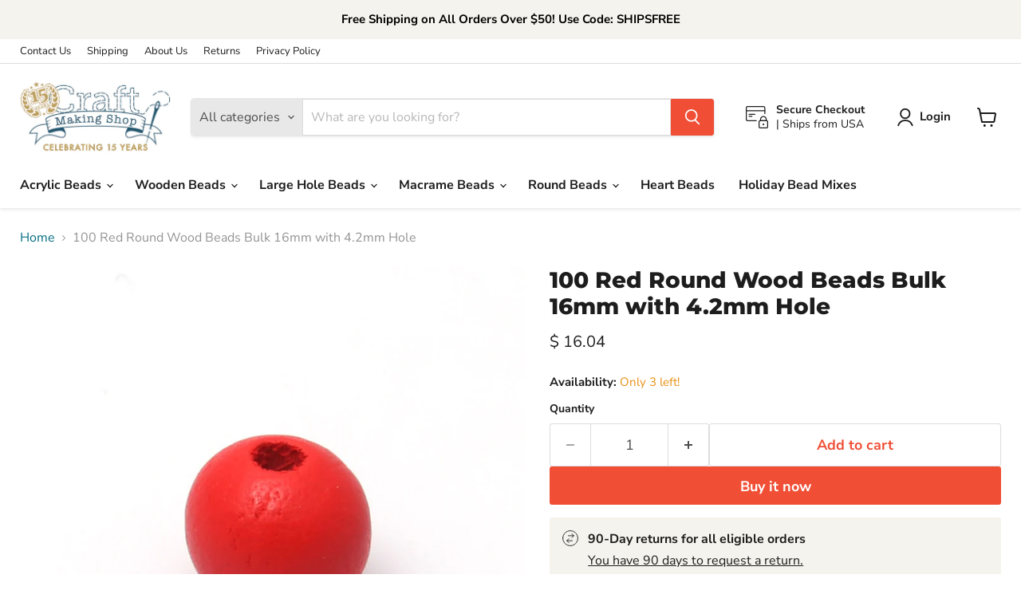

--- FILE ---
content_type: text/html; charset=utf-8
request_url: https://www.craftmakingshop.com/collections/all/products/100-red-round-wood-beads-bulk-16mm-or-5-8-inch-wood-beads-with-4-2mm-hole?view=recently-viewed
body_size: 1664
content:










  









<div
  class="productgrid--item  imagestyle--natural      productitem--emphasis  product-recently-viewed-card    show-actions--mobile"
  data-product-item
  data-product-quickshop-url="/products/100-red-round-wood-beads-bulk-16mm-or-5-8-inch-wood-beads-with-4-2mm-hole"
  
    data-recently-viewed-card
  
>
  <div class="productitem" data-product-item-content>
    
    
    
    

    

    
      

      
    

    <div class="productitem__container">
      <div class="product-recently-viewed-card-time" data-product-handle="100-red-round-wood-beads-bulk-16mm-or-5-8-inch-wood-beads-with-4-2mm-hole">
      <button
        class="product-recently-viewed-card-remove"
        aria-label="close"
        data-remove-recently-viewed
      >
        


                                                                        <svg class="icon-remove "    aria-hidden="true"    focusable="false"    role="presentation"    xmlns="http://www.w3.org/2000/svg" width="10" height="10" viewBox="0 0 10 10" xmlns="http://www.w3.org/2000/svg">      <path fill="currentColor" d="M6.08785659,5 L9.77469752,1.31315906 L8.68684094,0.225302476 L5,3.91214341 L1.31315906,0.225302476 L0.225302476,1.31315906 L3.91214341,5 L0.225302476,8.68684094 L1.31315906,9.77469752 L5,6.08785659 L8.68684094,9.77469752 L9.77469752,8.68684094 L6.08785659,5 Z"></path>    </svg>                                              

      </button>
    </div>

      <div class="productitem__image-container">
        <a
          class="productitem--image-link"
          href="/products/100-red-round-wood-beads-bulk-16mm-or-5-8-inch-wood-beads-with-4-2mm-hole"
          tabindex="-1"
          data-product-page-link
        >
          <figure
            class="productitem--image"
            data-product-item-image
            
              style="--product-grid-item-image-aspect-ratio: 1.0;"
            
          >
            
              
              

  
    <noscript data-rimg-noscript>
      <img
        
          src="//www.craftmakingshop.com/cdn/shop/products/ROUND-WOOD-BEAD-16MM-REDB0203650B_512x512.jpg?v=1593038529"
        

        alt="100 Red Round Wood Beads Bulk 16mm with 4.2mm Hole"
        data-rimg="noscript"
        srcset="//www.craftmakingshop.com/cdn/shop/products/ROUND-WOOD-BEAD-16MM-REDB0203650B_512x512.jpg?v=1593038529 1x, //www.craftmakingshop.com/cdn/shop/products/ROUND-WOOD-BEAD-16MM-REDB0203650B_1024x1024.jpg?v=1593038529 2x, //www.craftmakingshop.com/cdn/shop/products/ROUND-WOOD-BEAD-16MM-REDB0203650B_1198x1198.jpg?v=1593038529 2.34x"
        class="productitem--image-primary"
        
        
      >
    </noscript>
  

  <img
    
      src="//www.craftmakingshop.com/cdn/shop/products/ROUND-WOOD-BEAD-16MM-REDB0203650B_512x512.jpg?v=1593038529"
    
    alt="100 Red Round Wood Beads Bulk 16mm with 4.2mm Hole"

    
      data-rimg="lazy"
      data-rimg-scale="1"
      data-rimg-template="//www.craftmakingshop.com/cdn/shop/products/ROUND-WOOD-BEAD-16MM-REDB0203650B_{size}.jpg?v=1593038529"
      data-rimg-max="1200x1200"
      data-rimg-crop="false"
      
      srcset="data:image/svg+xml;utf8,<svg%20xmlns='http://www.w3.org/2000/svg'%20width='512'%20height='512'></svg>"
    

    class="productitem--image-primary"
    
    
  >



  <div data-rimg-canvas></div>


            

            



























  
  
  

  <span class="productitem__badge productitem__badge--sale"
    data-badge-sales
    style="display: none;"
  >
    <span data-badge-sales-range>
      
        
          Save <span data-price-percent-saved>0</span>%
        
      
    </span>
    <span data-badge-sales-single style="display: none;">
      
        Save <span data-price-percent-saved></span>%
      
    </span>
  </span>

            <span class="visually-hidden">100 Red Round Wood Beads Bulk 16mm with 4.2mm Hole</span>
          </figure>
        </a>
      </div><div class="productitem--info">
        
          
        

        
          






























<div class="price productitem__price ">
  
    <div
      class="price__compare-at visible"
      data-price-compare-container
    >

      
        <span class="money price__original" data-price-original></span>
      
    </div>


    
      
      <div class="price__compare-at--hidden" data-compare-price-range-hidden>
        
          <span class="visually-hidden">Original price</span>
          <span class="money price__compare-at--min" data-price-compare-min>
            $ 16.04
          </span>
          -
          <span class="visually-hidden">Original price</span>
          <span class="money price__compare-at--max" data-price-compare-max>
            $ 16.04
          </span>
        
      </div>
      <div class="price__compare-at--hidden" data-compare-price-hidden>
        <span class="visually-hidden">Original price</span>
        <span class="money price__compare-at--single" data-price-compare>
          
        </span>
      </div>
    
  

  <div class="price__current price__current--emphasize " data-price-container>

    

    
      
      
      <span class="money" data-price>
        $ 16.04
      </span>
    
    
  </div>

  
    
    <div class="price__current--hidden" data-current-price-range-hidden>
      
        <span class="money price__current--min" data-price-min>$ 16.04</span>
        -
        <span class="money price__current--max" data-price-max>$ 16.04</span>
      
    </div>
    <div class="price__current--hidden" data-current-price-hidden>
      <span class="visually-hidden">Current price</span>
      <span class="money" data-price>
        $ 16.04
      </span>
    </div>
  

  
    
    
    
    

    <div
      class="
        productitem__unit-price
        hidden
      "
      data-unit-price
    >
      <span class="productitem__total-quantity" data-total-quantity></span> | <span class="productitem__unit-price--amount money" data-unit-price-amount></span> / <span class="productitem__unit-price--measure" data-unit-price-measure></span>
    </div>
  

  
</div>


        

        <h2 class="productitem--title">
          <a href="/products/100-red-round-wood-beads-bulk-16mm-or-5-8-inch-wood-beads-with-4-2mm-hole" data-product-page-link>
            100 Red Round Wood Beads Bulk 16mm with 4.2mm Hole
          </a>
        </h2>

        
          
        

        

        
          
            <div class="productitem__stock-level">
              







<div class="product-stock-level-wrapper" >
  
    <span class="
  product-stock-level
  product-stock-level--low
  
">
      

      <span class="product-stock-level__text">
        
        <div class="product-stock-level__badge-text">
          
  
    
      Only 3 left!
    
  

        </div>
      </span>
    </span>
  
</div>

            </div>
          

          
            
          
        

        
          <div class="productitem--description">
            <p>100 Red Round Wood Beads per Package. These Wood Beads Measure 16mm or 5/8 Inch. Each Wood Bead has a 4.2mm Diameter Hole. This Pack of Wooden Bead...</p>

            
              <a
                href="/products/100-red-round-wood-beads-bulk-16mm-or-5-8-inch-wood-beads-with-4-2mm-hole"
                class="productitem--link"
                data-product-page-link
              >
                View full details
              </a>
            
          </div>
        
      </div>

      
    </div>
  </div>

  
    <script type="application/json" data-quick-buy-settings>
      {
        "cart_redirection": false,
        "money_format": "$ {{amount}}"
      }
    </script>
  
</div>


--- FILE ---
content_type: text/css
request_url: https://www.craftmakingshop.com/cdn/shop/t/15/compiled_assets/styles.css?v=1074
body_size: 17426
content:
.media{--size-2: .5rem;--size-3-5: .875rem;--text-size-sm: var(--size-3-5);position:relative;aspect-ratio:var(--aspect-ratio)}.media:has(.media__image){display:flex;align-items:center;justify-content:center}.media .drift-zoom-pane img{width:calc(var(--zoom-width) * 3px)!important;height:calc(var(--zoom-height) * 3px)!important}.media__image{max-width:var(--image-max-width);max-height:var(--image-max-height)}.media__image,.media__video{display:block;width:100%;height:100%;max-height:100vh;object-fit:scale-down}.media--image-crop :is(.media__image,.media__video){object-fit:cover}.media:not(.media--image-crop) :is(.media__image,.media__video){object-position:initial!important}.media__model{width:100%;min-height:33vh}.media--aspect-ratio-set .media__model{height:100%}.media__lightbox-button{position:absolute;right:0;bottom:0;z-index:501;padding:6px 10px 6px 9px;margin:0 var(--size-3) var(--size-3) 0;font-size:var(--text-size-sm);font-weight:400;color:var(--color-text);cursor:pointer;background:var(--color-background-alpha-90);border:0;border-radius:3px;box-shadow:0 0 0 1px var(--color-border-soft)}@media (width >= 720px){.media__lightbox-button.media__lightbox-button--mobile{display:none}}@media (width < 720px){.media__lightbox-button.media__lightbox-button--desktop{display:none}}.media__lightbox-button-text{display:flex;gap:5px;align-items:center;outline:none}.media__lightbox-button-text--click{display:none}@media (width >= 720px){.media__lightbox-button-text--click{display:flex}}.media__lightbox-button-text--tap{display:flex}@media (width >= 720px){.media__lightbox-button-text--tap{display:none}}@media (pointer: coarse){.media__lightbox-button:not(.media__lightbox-button--desktop) .media__lightbox-button-text--click{display:none}.media__lightbox-button:not(.media__lightbox-button--desktop) .media__lightbox-button-text--tap{display:flex}}:is(.drift-zoom-pane.drift-open,.drift-zoom-pane.drift-closing) img{height:auto!important}.thumbnail{position:relative;display:inline-block;height:64px;aspect-ratio:var(--aspect-ratio, initial);padding:2px;margin:3px;vertical-align:middle;border-radius:2px;box-shadow:0 0 2px transparent}.thumbnail:focus{outline:none;box-shadow:0 0 0 1.5px var(--color-border-soft)}.thumbnail[role=button]{cursor:pointer}@media (width >= 720px){.product-gallery--left .thumbnail{height:auto}}.thumbnail--active,.swiper-slide-thumb-active .thumbnail{box-shadow:0 0 0 1.5px var(--color-input-border-morph-12)}:is(.thumbnail--active,.swiper-slide-thumb-active .thumbnail):focus{box-shadow:0 0 0 1.5px var(--color-input-border-morph-12),0 0 0 5px var(--color-border-softer, rgb(0 0 0 / 10%))}.thumbnail__icon{position:absolute;top:var(--size-1-5);right:var(--size-1-5);z-index:1;width:var(--size-5);height:var(--size-5);color:var(--color-headings);pointer-events:none;background:var(--color-background);box-shadow:0 0 0 1px var(--color-box-shadow-shadow-headings)}.thumbnail__image{display:block;width:100%;height:100%;object-fit:cover}.thumbnail:not(.thumbnail--aspect-ratio-set) .thumbnail__image{object-fit:contain;object-position:center!important}product-gallery{--left-aligned-thumbnail-width: 64px;--thumbnails-height: 550px;position:relative;box-sizing:border-box;display:flex;flex-wrap:wrap;gap:var(--size-2)}@media (width >= 720px){product-gallery{gap:var(--size-4)}}product-gallery>*{box-sizing:border-box}.swiper-slide__inner--cursor-pointer--always{cursor:pointer}@media (width <= 720px){.swiper-slide__inner--cursor-pointer--mobile{cursor:pointer}}@media (width > 720px){.swiper-slide__inner--cursor-pointer--desktop{cursor:pointer}}.swiper-slide__inner--cursor-crosshair{cursor:crosshair}.product-gallery__navigation .swiper-slide{width:auto}.product-gallery__viewer:not(.swiper-initialized) .swiper-slide:not(:first-child){height:0}.product-gallery__scroll-button{position:absolute;top:0;z-index:2;width:32px;height:100%;cursor:pointer;outline:none;background:var(--color-background);border-top:none;border-bottom:none}.product-gallery__scroll-button:disabled{display:none}.product-gallery__scroll-button svg{color:var(--color-text, inherit)}.product-gallery__scroll-button.product-gallery__scroll-button--prev{left:0;padding:0;border-right:1px solid var(--color-border-modify);border-left:none}.product-gallery__scroll-button.product-gallery__scroll-button--prev svg{transform:rotate(90deg)}.product-gallery__scroll-button.product-gallery__scroll-button--next{right:0;padding:0;border-right:none;border-left:1px solid var(--color-border-modify)}.product-gallery__scroll-button.product-gallery__scroll-button--next svg{transform:rotate(270deg)}.product-gallery__placeholder{width:100%}.product-gallery__placeholder-image{display:block;width:100%;background-color:var(--color-placeholder-background);fill:var(--color-placeholder-fill)}.product-gallery__zoom-container{position:absolute;top:0;right:0;display:inline-block}@media (width >= 720px){.product-gallery--left .product-gallery__scroll-button{width:100%;height:32px}.product-gallery--left .product-gallery__scroll-button.product-gallery__scroll-button--prev{border-right:none;border-bottom:1px solid var(--color-border-modify)}.product-gallery--left .product-gallery__scroll-button.product-gallery__scroll-button--prev svg{transform:rotate(180deg)}.product-gallery--left .product-gallery__scroll-button.product-gallery__scroll-button--next{top:auto;bottom:0;border-top:1px solid var(--color-border-modify);border-left:none}.product-gallery--left .product-gallery__scroll-button.product-gallery__scroll-button--next svg{transform:none}.product-gallery--left{flex-flow:row-reverse;flex-wrap:nowrap}.product-gallery--left .product-gallery__viewer{flex:1}.product-gallery--left .product-gallery__navigation{flex:1 0 auto;align-self:flex-start;max-width:calc(var(--left-aligned-thumbnail-width) + var(--size-2));max-height:var(--thumbnails-height)}.product-gallery--left .product-gallery__navigation .swiper-slide{height:auto}.product-gallery--left .product-gallery__navigation .thumbnail{width:var(--left-aligned-thumbnail-width)}}@media (width >= 720px){.product-gallery--grid:not(.product-gallery--left) .product-gallery__scroll-button{display:none}.product-gallery--grid:not(.product-gallery--left) .product-gallery__navigation .swiper-wrapper{flex-wrap:wrap}.product-gallery--grid:not(.product-gallery--left) .product-gallery__navigation .swiper-slide{height:auto}}@keyframes shimmer-background{0%{background-color:var(--color-background-8)}to{background-color:var(--color-background-4)}}.pswp{--duration--small-600: .2s;--duration--small-400: .15s;--duration--large-400: 1.05s;--ease-in-out--normal: cubic-bezier(.4, 0, .2, 1);--ease-in-out--strong: cubic-bezier(.6, .05, .01, .99)}.pswp span{display:flex;align-items:center;justify-content:center;width:100%;height:100%;outline:none;opacity:.6}.pswp .pswp__bg{background:var(--color-background);transition:opacity var(--duration--small-600) var(--ease-in-out--strong)}.pswp .pswp__img--placeholder{background-color:unset;animation:shimmer-background var(--duration--large-400) var(--ease-in-out--strong) infinite;animation-fill-mode:forwards;animation-direction:alternate}.pswp .pswp__top-bar{background:transparent;opacity:1}.pswp .pswp__button--close{width:48px;height:48px;margin:calc(var(--size-6-5) + 2px);color:var(--color-black);background:var(--color-white);border-radius:100%;box-shadow:0 0 0 1px #7f7f7f08,0 2px 5px #7f7f7f4d;opacity:0;transition:transform var(--duration--small-400) var(--ease-in-out--normal),opacity var(--duration--small-400) var(--ease-in-out--normal),box-shadow var(--duration--small-400) var(--ease-in-out--normal)}.pswp .pswp__button--close:hover{box-shadow:0 0 0 1px #7f7f7f0a,0 3px 10px #7f7f7f66;transform:scale(1.125)}.pswp .pswp__button--close:hover span{opacity:.8;transition:opacity var(--duration--small-400) var(--ease-in-out--normal)}.pswp .product-zoom--thumbnails{position:absolute;bottom:0;width:100%;padding:var(--size-1) var(--size-2);margin:var(--size-2) 0;background:var(--color-background);opacity:0;transition:opacity var(--duration--small-600) var(--ease-in-out--normal)}.pswp .product-gallery__scroll-button{top:0;padding:0 var(--size-2)}.pswp .product-zoom--thumb-scroller{padding-top:2px;padding-bottom:2px;overflow:auto;white-space:nowrap;scroll-behavior:smooth}.pswp.pswp--animated-in .product-zoom--thumbnails,.pswp.pswp--animated-in .pswp__button--close{opacity:1}.pswp .product-gallery--media-thumbnail{display:inline-block}.product-gallery--left{margin-top:-5px}.product-gallery--left .product-gallery__viewer{margin-top:5px}.product-gallery:not(.product-gallery--left){width:calc(100% + 10px);margin-right:-5px;margin-left:-5px}.product-gallery:not(.product-gallery--left) .product-gallery__viewer{width:calc(100% - 10px)!important}@keyframes drift-fade-zoom-in{0%{opacity:0;transform:scale(.8)}to{opacity:1;transform:scale(1)}}@keyframes drift-fade-zoom-out{0%{opacity:1}to{opacity:0}}@keyframes drift-fade-in{0%{opacity:0;transform:scale(1)}to{opacity:1;transform:scale(1)}}@keyframes drift-fade-out{0%{opacity:1;transform:scale(1)}to{opacity:0;transform:scale(1)}}@keyframes drift-loader-rotate{0%{transform:translate(-50%,-50%) rotate(0)}50%{transform:translate(-50%,-50%) rotate(180deg)}to{transform:translate(-50%,-50%) rotate(360deg)}}.drift-zoom-pane{z-index:3;background:var(--color-white);box-shadow:0 1px 5px #7f7f7f05,0 5px 18px #7f7f7f33;transform:translateZ(0)}.product-gallery__zoom-container .drift-zoom-pane{left:var(--size-6-5);width:550px;height:550px}@media (width <= 1200px){.product-gallery__zoom-container .layout--two-col .drift-zoom-pane{width:450px;height:450px}}.drift-zoom-pane img{top:0;left:0}.drift-zoom-pane.drift-opening{animation:drift-fade-zoom-in .2s cubic-bezier(.6,.05,.01,.99)}.product-gallery--image .drift-zoom-pane.drift-opening{animation:drift-fade-in .2s cubic-bezier(.6,.05,.01,.99)}.drift-zoom-pane.drift-closing{animation:drift-fade-zoom-out .1s cubic-bezier(.4,0,1,1)}.product-gallery--image .drift-zoom-pane.drift-closing{animation:drift-fade-out .1s cubic-bezier(.4,0,1,1)}.drift-zoom-pane.drift-inline{position:absolute;width:150px;height:150px;border-radius:75px;box-shadow:0 6px 18px #0000004d}.drift-zoom-pane-loader{position:absolute;top:50%;left:50%;display:none;width:50px;height:50px;transform:translate(-50%,-50%);animation:drift-loader-rotate .6s infinite linear}.drift-loading .drift-zoom-pane-loader{display:block}.drift-zoom-pane-loader:after{position:absolute;top:50%;left:50%;display:block;font-size:0;content:url('data:image/svg+xml;utf8, <svg width="50" height="50" viewBox="0 0 77 77" fill="none" xmlns="http://www.w3.org/2000/svg"><path d="M38.5 76.5C17.513 76.5 0.5 59.487 0.5 38.5C0.5 17.513 17.513 0.5 38.5 0.5C59.487 0.5 76.5 17.513 76.5 38.5C76.5 59.487 59.487 76.5 38.5 76.5ZM38.5 73.5C57.83 73.5 73.5 57.83 73.5 38.5C73.5 19.17 57.83 3.5 38.5 3.5C19.17 3.5 3.5 19.17 3.5 38.5C3.5 57.83 19.17 73.5 38.5 73.5Z" fill="%23liquid-object("color_text_encoded")" fill-opacity="0.16"/><path opacity="0.9" d="M38.5 75C58.658 75 75 58.658 75 38.5" stroke="%23liquid-object("color_text_encoded")" stroke-width="3" stroke-linecap="round" stroke-linejoin="round"/></svg>');transform:translate(-50%,-50%)}.drift-bounding-box{z-index:1;background:#ffffff40;box-shadow:0 0 0 1px #0006 inset}/*! Flickity v2.2.0
  https://flickity.metafizzy.co
  ---------------------------------------------- */.flickity-enabled{position:relative}.flickity-enabled:focus{outline:0}.flickity-viewport{position:relative;height:100%}.flickity-slider{position:absolute;width:100%;height:100%}.flickity-enabled.is-draggable{-webkit-tap-highlight-color:transparent;tap-highlight-color:transparent;-webkit-user-select:none;-moz-user-select:none;-ms-user-select:none;user-select:none}.flickity-enabled.is-draggable .flickity-viewport{cursor:move;cursor:-webkit-grab;cursor:grab}.flickity-enabled.is-draggable .flickity-viewport.is-pointer-down{cursor:-webkit-grabbing;cursor:grabbing}.flickity-button{position:absolute;background:#ffffffbf;border:none;color:#333}.flickity-button:hover{background:#fff;cursor:pointer}.flickity-button:focus{outline:0;box-shadow:0 0 0 5px #19f}.flickity-button:active{opacity:.6}.flickity-button:disabled{opacity:.3;cursor:auto;pointer-events:none}.flickity-button-icon{fill:currentColor}.flickity-prev-next-button{top:50%;width:44px;height:44px;border-radius:50%;transform:translateY(-50%)}.flickity-prev-next-button.previous{left:10px}.flickity-prev-next-button.next{right:10px}.flickity-rtl .flickity-prev-next-button.previous{left:auto;right:10px}.flickity-rtl .flickity-prev-next-button.next{right:auto;left:10px}.flickity-prev-next-button .flickity-button-icon{position:absolute;left:20%;top:20%;width:60%;height:60%}.flickity-page-dots{position:absolute;width:100%;bottom:-25px;padding:0;margin:0;list-style:none;text-align:center;line-height:1}.flickity-rtl .flickity-page-dots{direction:rtl}.flickity-page-dots .dot{display:inline-block;width:10px;height:10px;margin:0 8px;background:#333;border-radius:50%;opacity:.25;cursor:pointer}.flickity-page-dots .dot.is-selected{opacity:1}@font-face{font-family:swiper-icons;src:url(data:application/font-woff;charset=utf-8;base64,\ [base64]//wADZ2x5ZgAAAywAAADMAAAD2MHtryVoZWFkAAABbAAAADAAAAA2E2+eoWhoZWEAAAGcAAAAHwAAACQC9gDzaG10eAAAAigAAAAZAAAArgJkABFsb2NhAAAC0AAAAFoAAABaFQAUGG1heHAAAAG8AAAAHwAAACAAcABAbmFtZQAAA/gAAAE5AAACXvFdBwlwb3N0AAAFNAAAAGIAAACE5s74hXjaY2BkYGAAYpf5Hu/j+W2+MnAzMYDAzaX6QjD6/4//Bxj5GA8AuRwMYGkAPywL13jaY2BkYGA88P8Agx4j+/8fQDYfA1AEBWgDAIB2BOoAeNpjYGRgYNBh4GdgYgABEMnIABJzYNADCQAACWgAsQB42mNgYfzCOIGBlYGB0YcxjYGBwR1Kf2WQZGhhYGBiYGVmgAFGBiQQkOaawtDAoMBQxXjg/wEGPcYDDA4wNUA2CCgwsAAAO4EL6gAAeNpj2M0gyAACqxgGNWBkZ2D4/wMA+xkDdgAAAHjaY2BgYGaAYBkGRgYQiAHyGMF8FgYHIM3DwMHABGQrMOgyWDLEM1T9/w8UBfEMgLzE////P/5//f/V/xv+r4eaAAeMbAxwIUYmIMHEgKYAYjUcsDAwsLKxc3BycfPw8jEQA/[base64]/uznmfPFBNODM2K7MTQ45YEAZqGP81AmGGcF3iPqOop0r1SPTaTbVkfUe4HXj97wYE+yNwWYxwWu4v1ugWHgo3S1XdZEVqWM7ET0cfnLGxWfkgR42o2PvWrDMBSFj/IHLaF0zKjRgdiVMwScNRAoWUoH78Y2icB/yIY09An6AH2Bdu/UB+yxopYshQiEvnvu0dURgDt8QeC8PDw7Fpji3fEA4z/PEJ6YOB5hKh4dj3EvXhxPqH/SKUY3rJ7srZ4FZnh1PMAtPhwP6fl2PMJMPDgeQ4rY8YT6Gzao0eAEA409DuggmTnFnOcSCiEiLMgxCiTI6Cq5DZUd3Qmp10vO0LaLTd2cjN4fOumlc7lUYbSQcZFkutRG7g6JKZKy0RmdLY680CDnEJ+UMkpFFe1RN7nxdVpXrC4aTtnaurOnYercZg2YVmLN/d/gczfEimrE/fs/bOuq29Zmn8tloORaXgZgGa78yO9/cnXm2BpaGvq25Dv9S4E9+5SIc9PqupJKhYFSSl47+Qcr1mYNAAAAeNptw0cKwkAAAMDZJA8Q7OUJvkLsPfZ6zFVERPy8qHh2YER+3i/BP83vIBLLySsoKimrqKqpa2hp6+jq6RsYGhmbmJqZSy0sraxtbO3sHRydnEMU4uR6yx7JJXveP7WrDycAAAAAAAH//wACeNpjYGRgYOABYhkgZgJCZgZNBkYGLQZtIJsFLMYAAAw3ALgAeNolizEKgDAQBCchRbC2sFER0YD6qVQiBCv/H9ezGI6Z5XBAw8CBK/m5iQQVauVbXLnOrMZv2oLdKFa8Pjuru2hJzGabmOSLzNMzvutpB3N42mNgZGBg4GKQYzBhYMxJLMlj4GBgAYow/P/PAJJhLM6sSoWKfWCAAwDAjgbRAAB42mNgYGBkAIIbCZo5IPrmUn0hGA0AO8EFTQAA);font-weight:400;font-style:normal}:root{--swiper-theme-color: #007aff}:host{position:relative;display:block;margin-left:auto;margin-right:auto;z-index:1}.swiper{margin-left:auto;margin-right:auto;position:relative;overflow:hidden;list-style:none;padding:0;z-index:1;display:block}.swiper-vertical>.swiper-wrapper{flex-direction:column}.swiper-wrapper{position:relative;width:100%;height:100%;z-index:1;display:flex;transition-property:transform;transition-timing-function:var(--swiper-wrapper-transition-timing-function, initial);box-sizing:content-box}.swiper-android .swiper-slide,.swiper-ios .swiper-slide,.swiper-wrapper{transform:translateZ(0)}.swiper-horizontal{touch-action:pan-y}.swiper-vertical{touch-action:pan-x}.swiper-slide{flex-shrink:0;width:100%;height:100%;position:relative;transition-property:transform;display:block}.swiper-slide-invisible-blank{visibility:hidden}.swiper-autoheight,.swiper-autoheight .swiper-slide{height:auto}.swiper-autoheight .swiper-wrapper{align-items:flex-start;transition-property:transform,height}.swiper-backface-hidden .swiper-slide{transform:translateZ(0);-webkit-backface-visibility:hidden;backface-visibility:hidden}.swiper-3d.swiper-css-mode .swiper-wrapper{perspective:1200px}.swiper-3d .swiper-wrapper{transform-style:preserve-3d}.swiper-3d{perspective:1200px}.swiper-3d .swiper-cube-shadow,.swiper-3d .swiper-slide{transform-style:preserve-3d}.swiper-css-mode>.swiper-wrapper{overflow:auto;scrollbar-width:none;-ms-overflow-style:none}.swiper-css-mode>.swiper-wrapper::-webkit-scrollbar{display:none}.swiper-css-mode>.swiper-wrapper>.swiper-slide{scroll-snap-align:start start}.swiper-css-mode.swiper-horizontal>.swiper-wrapper{scroll-snap-type:x mandatory}.swiper-css-mode.swiper-vertical>.swiper-wrapper{scroll-snap-type:y mandatory}.swiper-css-mode.swiper-free-mode>.swiper-wrapper{scroll-snap-type:none}.swiper-css-mode.swiper-free-mode>.swiper-wrapper>.swiper-slide{scroll-snap-align:none}.swiper-css-mode.swiper-centered>.swiper-wrapper:before{content:"";flex-shrink:0;order:9999}.swiper-css-mode.swiper-centered>.swiper-wrapper>.swiper-slide{scroll-snap-align:center center;scroll-snap-stop:always}.swiper-css-mode.swiper-centered.swiper-horizontal>.swiper-wrapper>.swiper-slide:first-child{margin-inline-start:var(--swiper-centered-offset-before)}.swiper-css-mode.swiper-centered.swiper-horizontal>.swiper-wrapper:before{height:100%;min-height:1px;width:var(--swiper-centered-offset-after)}.swiper-css-mode.swiper-centered.swiper-vertical>.swiper-wrapper>.swiper-slide:first-child{margin-block-start:var(--swiper-centered-offset-before)}.swiper-css-mode.swiper-centered.swiper-vertical>.swiper-wrapper:before{width:100%;min-width:1px;height:var(--swiper-centered-offset-after)}.swiper-3d .swiper-slide-shadow,.swiper-3d .swiper-slide-shadow-bottom,.swiper-3d .swiper-slide-shadow-left,.swiper-3d .swiper-slide-shadow-right,.swiper-3d .swiper-slide-shadow-top{position:absolute;left:0;top:0;width:100%;height:100%;pointer-events:none;z-index:10}.swiper-3d .swiper-slide-shadow{background:#00000026}.swiper-3d .swiper-slide-shadow-left{background-image:linear-gradient(to left,#00000080,#0000)}.swiper-3d .swiper-slide-shadow-right{background-image:linear-gradient(to right,#00000080,#0000)}.swiper-3d .swiper-slide-shadow-top{background-image:linear-gradient(to top,#00000080,#0000)}.swiper-3d .swiper-slide-shadow-bottom{background-image:linear-gradient(to bottom,#00000080,#0000)}.swiper-lazy-preloader{width:42px;height:42px;position:absolute;left:50%;top:50%;margin-left:-21px;margin-top:-21px;z-index:10;transform-origin:50%;box-sizing:border-box;border:4px solid var(--swiper-preloader-color, var(--swiper-theme-color));border-radius:50%;border-top-color:transparent}.swiper-watch-progress .swiper-slide-visible .swiper-lazy-preloader,.swiper:not(.swiper-watch-progress) .swiper-lazy-preloader{animation:swiper-preloader-spin 1s infinite linear}.swiper-lazy-preloader-white{--swiper-preloader-color: #fff}.swiper-lazy-preloader-black{--swiper-preloader-color: #000}@keyframes swiper-preloader-spin{0%{transform:rotate(0)}to{transform:rotate(360deg)}}.swiper-virtual .swiper-slide{-webkit-backface-visibility:hidden;transform:translateZ(0)}.swiper-virtual.swiper-css-mode .swiper-wrapper:after{content:"";position:absolute;left:0;top:0;pointer-events:none}.swiper-virtual.swiper-css-mode.swiper-horizontal .swiper-wrapper:after{height:1px;width:var(--swiper-virtual-size)}.swiper-virtual.swiper-css-mode.swiper-vertical .swiper-wrapper:after{width:1px;height:var(--swiper-virtual-size)}:root{--swiper-navigation-size: 44px}.swiper-button-next,.swiper-button-prev{position:absolute;top:var(--swiper-navigation-top-offset, 50%);width:calc(var(--swiper-navigation-size) / 44 * 27);height:var(--swiper-navigation-size);margin-top:calc(0px - (var(--swiper-navigation-size) / 2));z-index:10;cursor:pointer;display:flex;align-items:center;justify-content:center;color:var(--swiper-navigation-color, var(--swiper-theme-color))}.swiper-button-next.swiper-button-disabled,.swiper-button-prev.swiper-button-disabled{opacity:.35;cursor:auto;pointer-events:none}.swiper-button-next.swiper-button-hidden,.swiper-button-prev.swiper-button-hidden{opacity:0;cursor:auto;pointer-events:none}.swiper-navigation-disabled .swiper-button-next,.swiper-navigation-disabled .swiper-button-prev{display:none!important}.swiper-button-next svg,.swiper-button-prev svg{width:100%;height:100%;object-fit:contain;transform-origin:center}.swiper-rtl .swiper-button-next svg,.swiper-rtl .swiper-button-prev svg{transform:rotate(180deg)}.swiper-button-prev,.swiper-rtl .swiper-button-next{left:var(--swiper-navigation-sides-offset, 10px);right:auto}.swiper-button-lock{display:none}.swiper-button-next:after,.swiper-button-prev:after{font-family:swiper-icons;font-size:var(--swiper-navigation-size);text-transform:none!important;letter-spacing:0;font-variant:initial;line-height:1}.swiper-button-prev:after,.swiper-rtl .swiper-button-next:after{content:"prev"}.swiper-button-next,.swiper-rtl .swiper-button-prev{right:var(--swiper-navigation-sides-offset, 10px);left:auto}.swiper-button-next:after,.swiper-rtl .swiper-button-prev:after{content:"next"}.swiper-pagination{position:absolute;text-align:center;transition:.3s opacity;transform:translateZ(0);z-index:10}.swiper-pagination.swiper-pagination-hidden{opacity:0}.swiper-pagination-disabled>.swiper-pagination,.swiper-pagination.swiper-pagination-disabled{display:none!important}.swiper-horizontal>.swiper-pagination-bullets,.swiper-pagination-bullets.swiper-pagination-horizontal,.swiper-pagination-custom,.swiper-pagination-fraction{bottom:var(--swiper-pagination-bottom, 8px);top:var(--swiper-pagination-top, auto);left:0;width:100%}.swiper-pagination-bullets-dynamic{overflow:hidden;font-size:0}.swiper-pagination-bullets-dynamic .swiper-pagination-bullet{transform:scale(.33);position:relative}.swiper-pagination-bullets-dynamic .swiper-pagination-bullet-active,.swiper-pagination-bullets-dynamic .swiper-pagination-bullet-active-main{transform:scale(1)}.swiper-pagination-bullets-dynamic .swiper-pagination-bullet-active-prev{transform:scale(.66)}.swiper-pagination-bullets-dynamic .swiper-pagination-bullet-active-prev-prev{transform:scale(.33)}.swiper-pagination-bullets-dynamic .swiper-pagination-bullet-active-next{transform:scale(.66)}.swiper-pagination-bullets-dynamic .swiper-pagination-bullet-active-next-next{transform:scale(.33)}.swiper-pagination-bullet{width:var(--swiper-pagination-bullet-width, var(--swiper-pagination-bullet-size, 8px));height:var(--swiper-pagination-bullet-height, var(--swiper-pagination-bullet-size, 8px));display:inline-block;border-radius:var(--swiper-pagination-bullet-border-radius, 50%);background:var(--swiper-pagination-bullet-inactive-color, #000);opacity:var(--swiper-pagination-bullet-inactive-opacity, .2)}button.swiper-pagination-bullet{border:none;margin:0;padding:0;box-shadow:none;-webkit-appearance:none;appearance:none}.swiper-pagination-clickable .swiper-pagination-bullet{cursor:pointer}.swiper-pagination-bullet:only-child{display:none!important}.swiper-pagination-bullet-active{opacity:var(--swiper-pagination-bullet-opacity, 1);background:var(--swiper-pagination-color, var(--swiper-theme-color))}.swiper-pagination-vertical.swiper-pagination-bullets,.swiper-vertical>.swiper-pagination-bullets{right:var(--swiper-pagination-right, 8px);left:var(--swiper-pagination-left, auto);top:50%;transform:translate3d(0,-50%,0)}.swiper-pagination-vertical.swiper-pagination-bullets .swiper-pagination-bullet,.swiper-vertical>.swiper-pagination-bullets .swiper-pagination-bullet{margin:var(--swiper-pagination-bullet-vertical-gap, 6px) 0;display:block}.swiper-pagination-vertical.swiper-pagination-bullets.swiper-pagination-bullets-dynamic,.swiper-vertical>.swiper-pagination-bullets.swiper-pagination-bullets-dynamic{top:50%;transform:translateY(-50%);width:8px}.swiper-pagination-vertical.swiper-pagination-bullets.swiper-pagination-bullets-dynamic .swiper-pagination-bullet,.swiper-vertical>.swiper-pagination-bullets.swiper-pagination-bullets-dynamic .swiper-pagination-bullet{display:inline-block;transition:.2s transform,.2s top}.swiper-horizontal>.swiper-pagination-bullets .swiper-pagination-bullet,.swiper-pagination-horizontal.swiper-pagination-bullets .swiper-pagination-bullet{margin:0 var(--swiper-pagination-bullet-horizontal-gap, 4px)}.swiper-horizontal>.swiper-pagination-bullets.swiper-pagination-bullets-dynamic,.swiper-pagination-horizontal.swiper-pagination-bullets.swiper-pagination-bullets-dynamic{left:50%;transform:translate(-50%);white-space:nowrap}.swiper-horizontal>.swiper-pagination-bullets.swiper-pagination-bullets-dynamic .swiper-pagination-bullet,.swiper-pagination-horizontal.swiper-pagination-bullets.swiper-pagination-bullets-dynamic .swiper-pagination-bullet{transition:.2s transform,.2s left}.swiper-horizontal.swiper-rtl>.swiper-pagination-bullets-dynamic .swiper-pagination-bullet{transition:.2s transform,.2s right}.swiper-pagination-fraction{color:var(--swiper-pagination-fraction-color, inherit)}.swiper-pagination-progressbar{background:var(--swiper-pagination-progressbar-bg-color, rgba(0, 0, 0, .25));position:absolute}.swiper-pagination-progressbar .swiper-pagination-progressbar-fill{background:var(--swiper-pagination-color, var(--swiper-theme-color));position:absolute;left:0;top:0;width:100%;height:100%;transform:scale(0);transform-origin:left top}.swiper-rtl .swiper-pagination-progressbar .swiper-pagination-progressbar-fill{transform-origin:right top}.swiper-horizontal>.swiper-pagination-progressbar,.swiper-pagination-progressbar.swiper-pagination-horizontal,.swiper-pagination-progressbar.swiper-pagination-vertical.swiper-pagination-progressbar-opposite,.swiper-vertical>.swiper-pagination-progressbar.swiper-pagination-progressbar-opposite{width:100%;height:var(--swiper-pagination-progressbar-size, 4px);left:0;top:0}.swiper-horizontal>.swiper-pagination-progressbar.swiper-pagination-progressbar-opposite,.swiper-pagination-progressbar.swiper-pagination-horizontal.swiper-pagination-progressbar-opposite,.swiper-pagination-progressbar.swiper-pagination-vertical,.swiper-vertical>.swiper-pagination-progressbar{width:var(--swiper-pagination-progressbar-size, 4px);height:100%;left:0;top:0}.swiper-pagination-lock{display:none}.swiper-scrollbar{border-radius:var(--swiper-scrollbar-border-radius, 10px);position:relative;touch-action:none;background:var(--swiper-scrollbar-bg-color, rgba(0, 0, 0, .1))}.swiper-scrollbar-disabled>.swiper-scrollbar,.swiper-scrollbar.swiper-scrollbar-disabled{display:none!important}.swiper-horizontal>.swiper-scrollbar,.swiper-scrollbar.swiper-scrollbar-horizontal{position:absolute;left:var(--swiper-scrollbar-sides-offset, 1%);bottom:var(--swiper-scrollbar-bottom, 4px);top:var(--swiper-scrollbar-top, auto);z-index:50;height:var(--swiper-scrollbar-size, 4px);width:calc(100% - 2 * var(--swiper-scrollbar-sides-offset, 1%))}.swiper-scrollbar.swiper-scrollbar-vertical,.swiper-vertical>.swiper-scrollbar{position:absolute;left:var(--swiper-scrollbar-left, auto);right:var(--swiper-scrollbar-right, 4px);top:var(--swiper-scrollbar-sides-offset, 1%);z-index:50;width:var(--swiper-scrollbar-size, 4px);height:calc(100% - 2 * var(--swiper-scrollbar-sides-offset, 1%))}.swiper-scrollbar-drag{height:100%;width:100%;position:relative;background:var(--swiper-scrollbar-drag-bg-color, rgba(0, 0, 0, .5));border-radius:var(--swiper-scrollbar-border-radius, 10px);left:0;top:0}.swiper-scrollbar-cursor-drag{cursor:move}.swiper-scrollbar-lock{display:none}.swiper-zoom-container{width:100%;height:100%;display:flex;justify-content:center;align-items:center;text-align:center}.swiper-zoom-container>canvas,.swiper-zoom-container>img,.swiper-zoom-container>svg{max-width:100%;max-height:100%;object-fit:contain}.swiper-slide-zoomed{cursor:move;touch-action:none}.swiper .swiper-notification{position:absolute;left:0;top:0;pointer-events:none;opacity:0;z-index:-1000}.swiper-free-mode>.swiper-wrapper{transition-timing-function:ease-out;margin:0 auto}.swiper-grid>.swiper-wrapper{flex-wrap:wrap}.swiper-grid-column>.swiper-wrapper{flex-wrap:wrap;flex-direction:column}.swiper-fade.swiper-free-mode .swiper-slide{transition-timing-function:ease-out}.swiper-fade .swiper-slide{pointer-events:none;transition-property:opacity}.swiper-fade .swiper-slide .swiper-slide{pointer-events:none}.swiper-fade .swiper-slide-active,.swiper-fade .swiper-slide-active .swiper-slide-active{pointer-events:auto}.swiper.swiper-cube{overflow:visible}.swiper-cube .swiper-slide{pointer-events:none;-webkit-backface-visibility:hidden;backface-visibility:hidden;z-index:1;visibility:hidden;transform-origin:0 0;width:100%;height:100%}.swiper-cube .swiper-slide .swiper-slide{pointer-events:none}.swiper-cube.swiper-rtl .swiper-slide{transform-origin:100% 0}.swiper-cube .swiper-slide-active,.swiper-cube .swiper-slide-active .swiper-slide-active{pointer-events:auto}.swiper-cube .swiper-slide-active,.swiper-cube .swiper-slide-next,.swiper-cube .swiper-slide-prev{pointer-events:auto;visibility:visible}.swiper-cube .swiper-cube-shadow{position:absolute;left:0;bottom:0;width:100%;height:100%;opacity:.6;z-index:0}.swiper-cube .swiper-cube-shadow:before{content:"";background:#000;position:absolute;left:0;top:0;bottom:0;right:0;filter:blur(50px)}.swiper-cube .swiper-slide-next+.swiper-slide{pointer-events:auto;visibility:visible}.swiper-cube .swiper-slide-shadow-cube.swiper-slide-shadow-bottom,.swiper-cube .swiper-slide-shadow-cube.swiper-slide-shadow-left,.swiper-cube .swiper-slide-shadow-cube.swiper-slide-shadow-right,.swiper-cube .swiper-slide-shadow-cube.swiper-slide-shadow-top{z-index:0;-webkit-backface-visibility:hidden;backface-visibility:hidden}.swiper.swiper-flip{overflow:visible}.swiper-flip .swiper-slide{pointer-events:none;-webkit-backface-visibility:hidden;backface-visibility:hidden;z-index:1}.swiper-flip .swiper-slide .swiper-slide{pointer-events:none}.swiper-flip .swiper-slide-active,.swiper-flip .swiper-slide-active .swiper-slide-active{pointer-events:auto}.swiper-flip .swiper-slide-shadow-flip.swiper-slide-shadow-bottom,.swiper-flip .swiper-slide-shadow-flip.swiper-slide-shadow-left,.swiper-flip .swiper-slide-shadow-flip.swiper-slide-shadow-right,.swiper-flip .swiper-slide-shadow-flip.swiper-slide-shadow-top{z-index:0;-webkit-backface-visibility:hidden;backface-visibility:hidden}.swiper-creative .swiper-slide{-webkit-backface-visibility:hidden;backface-visibility:hidden;overflow:hidden;transition-property:transform,opacity,height}.swiper.swiper-cards{overflow:visible}.swiper-cards .swiper-slide{transform-origin:center bottom;-webkit-backface-visibility:hidden;backface-visibility:hidden;overflow:hidden}.element-badge{--_radius: var(--element-badge-radius, var(--chip-radius, var(--radius-xs)));--_px: var(--element-badge-px, var(--size-3));--_py: var(--element-badge-py, var(--size-1));--_border-width: var(--element-badge-border-width, var(--size-0-25));--_font-family: var( --element-badge-font-family, var(--element-text-font-family--body), var(--element-text-font-family-fallback--body) );--_font-size: var(--element-badge-font-size, var(--element-text-font-size--body-sm));--_letter-spacing: var(--element-badge-letter-spacing, var(--element-text-letter-spacing--body-sm));--_line-height: var(--element-badge-line-height, var(--element-text-line-height--body-sm));--_base-primary: var(--color-secondary);--_base-secondary: var(--color-primary);--_color-primary: var(--_base-primary);--_color-secondary: var(--_base-secondary);--_color-background: var(--_color-primary);--_color-text: var(--_color-secondary);--_color-border: var(--_color-secondary);--_shade-inset-box-shadow: var(--element-badge-shade-inset-box-shadow, 12%);--_inset-box-shadow: inset 0 0 0 var(--_border-width) color-mix(in srgb, var(--_color-border) var(--_shade-inset-box-shadow), transparent);display:flex;align-items:center;justify-content:center;border-radius:var(--_radius);padding-inline:var(--_px);padding-block:var(--_py);font-family:var(--_font-family);font-size:var(--_font-size);letter-spacing:var(--_letter-spacing);background-color:var(--_color-background);color:var(--_color-text);box-shadow:var(--_inset-box-shadow);text-transform:uppercase;width:fit-content;white-space:nowrap}.element-badge--inverted{--_color-primary: var(--_base-secondary);--_color-secondary: var(--_base-primary)}.element-badge--inverted>*{--color-primary: currentColor}.element-badge--sale{--_base-primary: var(--color-sale-tag-text);--_base-secondary: var(--color-sale-tag)}:root{--element-button-display: inline-flex;--element-button-width: fit-content;--element-button-height: auto;--element-button-radius: var(--radius-xs);--element-button-flex-direction: row;--element-button-gap: var(--size-2);--element-button-justify-content: center;--element-button-align-items: center;--element-button-white-space: nowrap;--element-button-padding-block: var(--size-3);--element-button-padding-inline: var(--size-5);--element-button-border-width: var(--size-0-25);--element-button-color-primary: initial;--element-button-color-secondary: initial;--element-button-shade-background: 0%;--element-button-shade-text: 0%;--element-button-shade-border: 20%;--element-button-box-shadow: initial;--element-button-transition-duration: .2s;--element-button-transition-timing: ease;--element-button-transform: none;--element-button-backdrop-filter: none;--element-button-opacity: 1;--element-button-shade-background--hover: 8%;--element-button-shade-border--hover: 30%;--element-button-color-focus: var(--color-focus);--element-button-border-width--focus: var(--size-0-5);--element-button-shade-background--active: 16%;--element-button-shade-border--active: var(--element-button-shade-border);--element-button-shade-background--disabled: 12%;--element-button-shade-text--disabled: 70%;--element-button-shade-border--disabled: 12%}.element-button,.element-button--shopify-payment-wrapper .shopify-payment-button .shopify-payment-button__button--unbranded{--_display: var(--element-button-display);--_width: var(--element-button-width);--_height: var(--element-button-height);--_radius: var(--element-button-radius);--_flex-direction: var(--element-button-flex-direction);--_gap: var(--element-button-gap);--_justify-content: var(--element-button-justify-content);--_align-items: var(--element-button-align-items);--_white-space: var(--element-button-white-space);--_padding-block: var(--element-button-padding-block);--_padding-inline: var(--element-button-padding-inline);--_border-width: var(--element-button-border-width);--_color-primary: var(--element-button-color-primary, var(--color-primary));--_color-secondary: var(--element-button-color-secondary, var(--color-secondary));--_color-focus: var(--element-button-color-focus, var(--color-focus, #4a9afc));--_color-text: var(--_color-secondary);--_color-background: var(--_color-primary);--_outline: none;--_border: none;--_shade-background: var(--element-button-shade-background);--_shade-text: var(--element-button-shade-text);--_shade-border: var(--element-button-shade-border);--_box-shadow: var(--element-button-box-shadow, inset 0 0 0 var(--_border-width) color-mix(in srgb, var(--_color-text) var(--_shade-border), transparent));--_transition-duration: var(--element-button-transition-duration);--_transition-timing: var(--element-button-transition-timing);--_transform: var(--element-button-transform);--_backdrop-filter: var(--element-button-backdrop-filter);--_opacity: var(--element-button-opacity);--element-text-font-family: var(--element-button-font-family);--element-text-font-family-fallback: var(--element-button-font-family-fallback);--element-text-font-weight: var(--element-button-font-weight);--element-text-letter-spacing: var(--element-button-letter-spacing);--element-text-text-transform: var(--element-button-text-transform);--element-text-line-height: var(--element-button-line-height);--element-text-color: var(--element-button-color);--element-text-font-size: var(--element-button-font-size);--element-icon-size: var(--element-text-font-size--body-md);display:var(--_display);width:var(--_width);height:var(--_height);justify-content:var(--_justify-content);align-items:var(--_align-items);white-space:var(--_white-space);flex-direction:var(--_flex-direction);gap:var(--_gap);padding-block:var(--_padding-block);padding-inline:var(--_padding-inline);border-radius:var(--_radius);background-color:color-mix(in srgb,var(--_color-text) var(--_shade-background),var(--_color-background));color:color-mix(in srgb,var(--_color-background) var(--_shade-text),var(--_color-text));box-shadow:var(--_box-shadow);outline:var(--_outline);border:var(--_border);transform:var(--_transform);-webkit-backdrop-filter:var(--_backdrop-filter);backdrop-filter:var(--_backdrop-filter);opacity:var(--_opacity);transition:all var(--_transition-duration) var(--_transition-timing);cursor:pointer}:is(.element-button,.element-button--shopify-payment-wrapper .shopify-payment-button .shopify-payment-button__button--unbranded):is(button.shopify-payment-button__button--unbranded){width:100%;line-height:var(--element-text-line-height--body-md);min-height:32px}:is(.element-button,.element-button--shopify-payment-wrapper .shopify-payment-button .shopify-payment-button__button--unbranded):has(>svg:only-child){--_padding-inline: var(--_padding-block);--_display: flex}:is(.element-button,.element-button--shopify-payment-wrapper .shopify-payment-button .shopify-payment-button__button--unbranded):hover{--_shade-background: var(--element-button-shade-background--hover);--_shade-border: var(--element-button-shade-border--hover)}:is(.element-button,.element-button--shopify-payment-wrapper .shopify-payment-button .shopify-payment-button__button--unbranded):focus-visible,input[type=radio]:focus-visible+:is(.element-button,.element-button--shopify-payment-wrapper .shopify-payment-button .shopify-payment-button__button--unbranded){--_border-width: var(--element-button-border-width--focus);--_box-shadow: inset 0 0 0 var(--_border-width) var(--_color-focus)}:is(.element-button,.element-button--shopify-payment-wrapper .shopify-payment-button .shopify-payment-button__button--unbranded):disabled,input[type=radio]:disabled+:is(.element-button,.element-button--shopify-payment-wrapper .shopify-payment-button .shopify-payment-button__button--unbranded),.disabled>input[type=radio]+:is(.element-button,.element-button--shopify-payment-wrapper .shopify-payment-button .shopify-payment-button__button--unbranded),shopify-buy-it-now-button[disabled]>:is(.element-button,.element-button--shopify-payment-wrapper .shopify-payment-button .shopify-payment-button__button--unbranded){--_shade-background: var(--element-button-shade-background--disabled);--_shade-text: var(--element-button-shade-text--disabled);--_shade-border: var(--element-button-shade-border--disabled)}:is(:is(.element-button,.element-button--shopify-payment-wrapper .shopify-payment-button .shopify-payment-button__button--unbranded):disabled,input[type=radio]:disabled+:is(.element-button,.element-button--shopify-payment-wrapper .shopify-payment-button .shopify-payment-button__button--unbranded),.disabled>input[type=radio]+:is(.element-button,.element-button--shopify-payment-wrapper .shopify-payment-button .shopify-payment-button__button--unbranded),shopify-buy-it-now-button[disabled]>:is(.element-button,.element-button--shopify-payment-wrapper .shopify-payment-button .shopify-payment-button__button--unbranded)):is(:disabled),shopify-buy-it-now-button[disabled]>:is(:is(.element-button,.element-button--shopify-payment-wrapper .shopify-payment-button .shopify-payment-button__button--unbranded):disabled,input[type=radio]:disabled+:is(.element-button,.element-button--shopify-payment-wrapper .shopify-payment-button .shopify-payment-button__button--unbranded),.disabled>input[type=radio]+:is(.element-button,.element-button--shopify-payment-wrapper .shopify-payment-button .shopify-payment-button__button--unbranded),shopify-buy-it-now-button[disabled]>:is(.element-button,.element-button--shopify-payment-wrapper .shopify-payment-button .shopify-payment-button__button--unbranded)){cursor:not-allowed}:is(.element-button,.element-button--shopify-payment-wrapper .shopify-payment-button .shopify-payment-button__button--unbranded):active,input[type=radio]:checked+:is(.element-button,.element-button--shopify-payment-wrapper .shopify-payment-button .shopify-payment-button__button--unbranded){--_shade-background: var(--element-button-shade-background--active);--_shade-border: var(--element-button-shade-border--active)}:is(.element-button,.element-button--shopify-payment-wrapper .shopify-payment-button .shopify-payment-button__button--unbranded).element-button--size-sm{--_padding-block: var(--size-2);--_padding-inline: var(--size-4)}:is(.element-button,.element-button--shopify-payment-wrapper .shopify-payment-button .shopify-payment-button__button--unbranded).element-button--size-lg{--_padding-block: var(--size-4);--_padding-inline: var(--size-6)}:is(.element-button,.element-button--shopify-payment-wrapper .shopify-payment-button .shopify-payment-button__button--unbranded).element-button--inverted{--_color-text: var(--_color-primary);--_color-background: var(--_color-secondary)}:is(.element-button,.element-button--shopify-payment-wrapper .shopify-payment-button .shopify-payment-button__button--unbranded).element-button--transparent{--_color-background: transparent}:is(.element-button,.element-button--shopify-payment-wrapper .shopify-payment-button .shopify-payment-button__button--unbranded).element-button--transparent:disabled{--_shade-border: var(--element-button-shade-border--disabled);--_shade-background: 0%}:is(.element-button,.element-button--shopify-payment-wrapper .shopify-payment-button .shopify-payment-button__button--unbranded).element-button--transparent:disabled:active{--_border-width: var(--element-button-border-width);--_shade-border: var(--element-button-shade-border--disabled)}:is(.element-button,.element-button--shopify-payment-wrapper .shopify-payment-button .shopify-payment-button__button--unbranded):is(.shopify-payment-button__button--unbranded):hover:not([disabled]){background-color:color-mix(in srgb,var(--_color-secondary) var(--_shade-background),var(--_color-primary));color:color-mix(in srgb,var(--_color-background) var(--_shade-text),var(--_color-text))}.element-button--shopify-payment-wrapper{--_radius: var(--element-button-radius);--_padding-block: var(--element-button-padding-block);--_line-height: var(--element-button-line-height, var(--element-text-line-height--body));--_font-size: var(--element-button-font-size, var(--element-text-font-size--body-md));--shopify-accelerated-checkout-button-border-radius: var(--_radius);--shopify-accelerated-checkout-button-block-size: calc((2 * var(--_padding-block)) + (var(--_line-height) * var(--_font-size)));font-family:var(--element-button-font-family, var(--element-text-font-family))}.element-button--shopify-payment-wrapper .shopify-payment-button__button--unbranded{text-transform:var(--element-button-text-transform)}.element-checkbox{--_size: var(--element-checkbox-size, var(--size-5));--_icon-size: var(--element-checkbox-icon-size, var(--size-3-5));--_radius: var(--element-checkbox-radius, 1px);--_gap: var(--element-checkbox-gap, var(--size-2));--_outline-width: var(--element-checkbox-outline-width, 1px);--_outline-width-active: var(--element-checkbox-outline-width-active, 2px);--_font-family: var( --element-checkbox-font-family, var(--element-text-font-family--body), var(--element-text-font-family-fallback--body) );--_font-size: var(--element-checkbox-font-size, var(--element-text-font-size--body-md));--_letter-spacing: var(--element-checkbox-letter-spacing, var(--element-text-letter-spacing--body));--_line-height: var(--element-checkbox-line-height, var(--element-text-line-height--body));--_font-weight: var(--element-checkbox-font-weight, normal);--_color-primary: var(--color-primary);--_color-secondary: var(--color-secondary);--_color-active: var(--color-focus);--_color-shadow: var( --element-checkbox-shadow-color, color-mix(in srgb, var(--root-color-primary) var(--_outline-shade), var(--root-color-secondary)) );--_color-background: var(--root-color-secondary);--_color-text: var(--_color-primary);--_outline-shade: var(--element-checkbox-outline-shade, 12%);--_shadow-inset: var(--element-checkbox-shadow-inset, inset);--_shadow-h-offset: var(--element-checkbox-shadow-horizontal-offset, 0);--_shadow-v-offset: var(--element-checkbox-shadow-vertical-offset, 0);--_shadow-blur: var(--element-checkbox-shadow-blur-radius, 0);--_shadow-spread: var(--element-checkbox-shadow-spread-radius, var(--_outline-width));--_icon-opacity: var(--element-checkbox-icon-opacity, 0);position:relative;margin:0;display:inline-flex;align-items:center;gap:var(--_gap);color:var(--_color-text);font-family:var(--_font-family);font-size:var(--_font-size);letter-spacing:var(--_letter-spacing);line-height:var(--_line-height);font-weight:var(--_font-weight);cursor:pointer}@media (max-width: 768px){.element-checkbox{--_size: var(--element-checkbox-size, var(--size-4));--_icon-size: var(--element-checkbox-icon-size, var(--size-3))}}.element-checkbox input[type=checkbox]{position:absolute;opacity:0;pointer-events:none}.element-checkbox:hover{--_color-background: color-mix(in srgb, var(--_color-primary) 4%, var(--_color-secondary))}.element-checkbox:hover:has(input[type=checkbox]:checked){--_color-shadow: color-mix(in srgb, var(--_color-secondary) 12%, var(--_color-primary));--_color-background: color-mix(in srgb, var(--_color-secondary) 4%, var(--_color-primary))}.element-checkbox:has(input[type=checkbox]:checked){--_icon-opacity: 1;--_color-background: var(--_color-primary);--_color-shadow: var(--_color-primary)}.element-checkbox:has(input[type=checkbox]:focus-visible){--_color-shadow: var(--_color-active);--_outline-width: var(--_outline-width-active)}.element-checkbox:not(.element-checkbox--with-icon):has(input[type=checkbox]:focus-visible){outline:3px solid var(--color-focus)}.element-checkbox:has(input[type=checkbox]:disabled){--_color-background: color-mix(in srgb, var(--_color-primary) 8%, var(--_color-secondary));--_color-shadow: color-mix(in srgb, var(--_color-primary) 8%, var(--_color-secondary))}.element-checkbox__icon{display:flex;flex-shrink:0;justify-content:center;align-items:center;width:var(--_size);height:var(--_size);border-radius:var(--_radius);box-shadow:var(--_shadow-inset) var(--_shadow-h-offset) var(--_shadow-v-offset) var(--_shadow-blur) var(--_shadow-spread) var(--_color-shadow);background-color:var(--_color-background)}.element-checkbox__icon .element-icon{width:var(--_icon-size);height:var(--_icon-size);color:var(--_color-secondary);opacity:var(--_icon-opacity)}.element-divider{--_width: var(--element-divider-width, 100%);--_margin: var(--element-divider-margin, 0);--_border-width: var(--element-divider-border-width, var(--size-0-25));--_color-primary: var(--color-primary);--_color-secondary: var(--color-secondary);--_shade-border: var(--element-divider-border-shade, var(--shade-12));--_border-color: var( --element-divider-border-color, color-mix(in srgb, var(--_color-primary) var(--_shade-border), var(--_color-secondary)) );width:var(--_width);margin:var(--_margin) auto;border:0;border-top:var(--_border-width) solid var(--_border-color)}.element-divider--small{--_margin: var(--size-4)}.element-divider--medium,.element-divider--large{--_margin: var(--size-7-5)}@media (min-width: 769px){.element-divider--large{--_margin: calc(var(--size-7-5) * 1.5)}}:root{--element-icon-size: 20px;--element-icon-width: initial;--element-icon-height: initial;--element-icon-stroke-width: 2px;--element-icon-stroke-linejoin: miter;--element-icon-color: inherit;--element-icon-opacity: 1}.element-icon{--_size: var(--element-icon-size);--_width: var(--element-icon-width, var(--_size));--_height: var(--element-icon-height, var(--_size));--_stroke-width: var(--element-icon-stroke-width);--_stroke-linejoin: var(--element-icon-stroke-linejoin);--_color: var(--element-icon-color);--_opacity: var(--element-icon-opacity);display:inline-block;vertical-align:middle;width:var(--_width);height:var(--_height);color:var(--_color);opacity:var(--_opacity)}.element-icon.element-icon--line{stroke-width:var(--_stroke-width);stroke-linejoin:var(--_stroke-linejoin)}:root{--element-input-width: auto;--element-input-height: auto;--element-input-radius: var(--radius-xs);--element-input-padding-inline: var(--size-3);--element-input-padding-block: var(--size-3);--element-input-font-family: var(--element-text-font-family--body), var(--element-text-font-family-fallback--body);--element-input-font-size: var(--element-text-font-size--body-md);--element-input-line-height: var(--element-text-line-height--body);--element-input-letter-spacing: var(--element-text-letter-spacing--body-md);--element-input-box-shadow-horizontal-offset: 0;--element-input-box-shadow-vertical-offset: 0;--element-input-box-shadow-blur-radius: 0;--element-input-box-shadow-spread-radius: 1px;--element-input-color-primary: initial;--element-input-color-secondary: initial;--element-input-box-shadow-shade: 12%;--element-input-background-shade: 0%;--element-input-text-shade: 70%;--element-input-text-shade-placeholder: 50%;--element-input-box-shadow-spread-radius--active: 2px;--element-input-box-shadow-shade--active: var(--element-input-box-shadow-shade);--element-input-background-shade--active: var(--element-input-background-shade);--element-input-text-shade--active: 100%;--element-input-box-shadow-color--active: var(--color-focus, #4a9afc);--element-input-box-shadow-spread-radius--focus: 2px;--element-input-box-shadow-shade--focus: var(--element-input-box-shadow-shade);--element-input-background-shade--focus: var(--element-input-background-shade);--element-input-text-shade--focus: var(--element-input-text-shade);--element-input-box-shadow-color--focus: var(--color-focus, #4a9afc);--element-input-box-shadow-spread-radius--hover: 2px;--element-input-box-shadow-shade--hover: var(--element-input-box-shadow-shade);--element-input-background-shade--hover: 4%;--element-input-text-shade--hover: 100%;--element-input-box-shadow-spread-radius--disabled: 2px;--element-input-box-shadow-shade--disabled: 8%;--element-input-background-shade--disabled: 8%;--element-input-text-shade--disabled: 20%;--element-input-box-shadow-spread-radius--error: 2px;--element-input-box-shadow-shade--error: 8%;--element-input-background-shade--error: initial;--element-input-text-shade--error: 100%;--element-input-box-shadow-color--error: var(--color-error, #ff0000)}.element-input{--_width: var(--element-input-width);--_height: var(--element-input-height);--_radius: var(--element-input-radius);--_padding-inline: var(--element-input-padding-inline);--_padding-block: var(--element-input-padding-block);--_font-family: var(--element-input-font-family);--_font-size: var(--element-input-font-size);--_line-height: var(--element-input-line-height);--_letter-spacing: var(--element-input-letter-spacing);--_color-primary: var(--element-input-color-primary, var(--root-color-primary, #000));--_color-secondary: var(--element-input-color-secondary, var(--root-color-secondary, #fff));--_color-error: var(--element-input-color-error);--_color-active: var(--element-input-color-active);--_shade-box-shadow: var(--element-input-box-shadow-shade);--_shade-background: var(--element-input-background-shade);--_shade-text: var(--element-input-text-shade);--_shade-text-placeholder: var(--element-input-text-shade-placeholder);--_color-background: color-mix(in srgb, var(--_color-primary) var(--_shade-background), var(--_color-secondary));--_color-text: color-mix(in srgb, var(--_color-primary) var(--_shade-text), var(--_color-secondary));--_color-text-placeholder: color-mix( in srgb, var(--_color-primary) var(--_shade-text-placeholder), var(--_color-secondary) );--_color-box-shadow: color-mix(in srgb, var(--_color-primary) var(--_shade-box-shadow), var(--_color-secondary));--_box-shadow-horizontal-offset: var(--element-input-box-shadow-horizontal-offset);--_box-shadow-vertical-offset: var(--element-input-box-shadow-vertical-offset);--_box-shadow-blur-radius: var(--element-input-box-shadow-blur-radius);--_box-shadow-spread-radius: var(--element-input-box-shadow-spread-radius);--_box-shadow: inset var(--_box-shadow-horizontal-offset) var(--_box-shadow-vertical-offset) var(--_box-shadow-blur-radius) var(--_box-shadow-spread-radius) var(--_color-box-shadow);display:flex;align-items:center;position:relative;border:none;outline:none;padding-inline:var(--_padding-inline);padding-block:var(--_padding-block);width:var(--_width);height:var(--_height);border-radius:var(--_radius);box-shadow:var(--_box-shadow);background-color:var(--_color-background);color:var(--_color-text);font-family:var(--_font-family);font-size:var(--_font-size);line-height:var(--_line-height);letter-spacing:var(--_letter-spacing)}.element-input::placeholder{color:var(--_color-text-placeholder)}.element-input:hover:not(:disabled){--_box-shadow-spread-radius: var(--element-input-box-shadow-spread-radius--hover);--_shade-box-shadow: var(--element-input-box-shadow-shade--hover);--_shade-background: var(--element-input-background-shade--hover);--_shade-text: var(--element-input-text-shade--hover)}.element-input:active{--_box-shadow-spread-radius: var(--element-input-box-shadow-spread-radius--active);--_shade-box-shadow: var(--element-input-box-shadow-shade--active);--_shade-background: var(--element-input-background-shade--active);--_shade-text: var(--element-input-text-shade--active);--_color-box-shadow: var(--element-input-box-shadow-color--active)}.element-input:focus{--_box-shadow-spread-radius: var(--element-input-box-shadow-spread-radius--focus);--_shade-box-shadow: var(--element-input-box-shadow-shade--focus);--_shade-background: var(--element-input-background-shade--focus);--_shade-text: var(--element-input-text-shade--focus);--_color-box-shadow: var(--element-input-box-shadow-color--focus)}.element-input:disabled{--_box-shadow-spread-radius: var(--element-input-box-shadow-spread-radius--disabled);--_shade-box-shadow: var(--element-input-box-shadow-shade--disabled);--_shade-background: var(--element-input-background-shade--disabled);--_shade-text: var(--element-input-text-shade--disabled);cursor:not-allowed}.element-input[aria-invalid=true]{--_box-shadow-spread-radius: var(--element-input-box-shadow-spread-radius--error);--_shade-box-shadow: var(--element-input-box-shadow-shade--error);--_shade-background: var(--element-input-background-shade--error);--_shade-text: var(--element-input-text-shade--error);--_color-box-shadow: var(--element-input-box-shadow-color--error)}.element-input~button{--element-button-height: 100%}.element-input--inverted{--_color-secondary: var(--element-input-color-primary, var(--color-primary, #000));--_color-primary: var(--element-input-color-secondary, var(--color-secondary, #fff))}.element-input--transparent{--_color-primary: var(--element-input-color-primary, var(--color-primary, #000));--_color-secondary: transparent}.element-input--inverted.element-input--transparent{--_color-primary: var(--element-input-color-secondary, var(--rootcolor-secondary, #fff));--_color-secondary: transparent}.element-input--inline{--_radius: var(--radius-none);--_box-shadow: inset 0 calc(var(--_box-shadow-spread-radius) * -1) 0 0 var(--_color-box-shadow)}.element-input--full{--_width: 100%}.element-input[type=date]{text-align:left;padding-right:var(--size-8)}.element-input[type=date]::-webkit-calendar-picker-indicator{position:absolute;right:var(--_padding-inline);top:50%;transform:translateY(-50%);cursor:pointer;width:var(--size-4);height:var(--size-4)}.element-input[type=date]::-webkit-datetime-edit{width:100%}.element-input[type=date]::-webkit-datetime-edit-fields-wrapper{width:100%}.element-quantity-selector{--element-input-color-primary: var(--color-primary, #000);--element-input-color-secondary: var(--color-secondary, #fff);width:fit-content;display:inline-block;position:relative;overflow:visible;pointer-events:auto}.element-quantity-selector.is-loading{opacity:.5;pointer-events:none}.element-quantity-selector__input{--element-input-radius: var(--element-button-radius);--element-input-padding-inline: calc( var(--element-input-line-height) * var(--element-input-font-size) + 2 * var(--element-input-padding-block) );--element-input-width: max(calc(var(--digit-count, 1ch) + 2 * var(--size-1)), 32px);box-sizing:content-box;text-align:center}.element-quantity-selector__button{--element-button-border-width: 0;--element-button-color-primary: var(--element-input-color-primary, var(--root-color-primary, #000));--element-button-color-secondary: var(--element-input-color-secondary, var(--root-color-secondary, #fff));position:absolute;top:0;height:100%;aspect-ratio:1;border:1px solid transparent;background-clip:padding-box;z-index:1}.element-quantity-selector__button:has(+.element-quantity-selector__input:focus),.element-quantity-selector__input:focus+.element-quantity-selector__button{border-width:var(--element-input-box-shadow-spread-radius--hover)}.element-quantity-selector__button:is(.element-quantity-selector__button--minus){border-radius:var(--element-button-radius) 0 0 var(--element-button-radius);left:0}.element-quantity-selector__button:is(.element-quantity-selector__button--plus){border-radius:0 var(--element-button-radius) var(--element-button-radius) 0;right:0}:root{--element-radio-size: var(--size-5);--element-radio-dot-size: var(--size-2-5);--element-radio-dot-opacity: 0;--element-radio-radius: 50%;--element-radio-gap: var(--size-2);--element-radio-border-width: 1px;--element-radio-border-width--focus: 2px;--element-radio-color-primary: initial;--element-radio-color-secondary: initial;--element-radio-color-focus: var(--color-focus);--element-radio-shade-background: 0%;--element-radio-shade-background--hover: 4%;--element-radio-shade-background--checked: 100%;--element-radio-shade-background--disabled: 8%;--element-radio-shade-border: 12%;--element-radio-shade-border--disabled: 8%}.element-radio{--_size: var(--element-radio-size);--_dot-size: var(--element-radio-dot-size);--_dot-opacity: var(--element-radio-dot-opacity);--_radius: var(--element-radio-radius);--_gap: var(--element-radio-gap);--_border-width: var(--element-radio-border-width);--_color-primary: var(--element-radio-color-primary, var(--color-primary));--_color-secondary: var(--element-radio-color-secondary, var(--color-secondary));--_color-focus: var(--element-radio-color-focus, var(--color-focus, #4a9afc));--_shade-background: var(--element-radio-shade-background);--_shade-border: var(--element-radio-shade-border);--_box-shadow: 0 0 0 var(--_border-width) color-mix(in srgb, var(--_color-primary) var(--_shade-border), var(--_color-secondary));position:relative;margin:0;display:inline-flex;align-items:center;gap:var(--_gap);cursor:pointer}@media (max-width: 768px){.element-radio{--_size: var(--radio-size, var(--size-4));--_dot-size: var(--radio-dot-size, var(--size-2))}}.element-radio input[type=radio]{position:absolute;opacity:0;top:0;right:0;bottom:0;left:0;cursor:pointer}.element-radio:hover{--_shade-background: var(--element-radio-shade-background--hover)}.element-radio:has(input[type=radio]:checked){--_dot-opacity: 1;--_shade-background: var(--element-radio-shade-background--checked)}.element-radio:has(input[type=radio]:focus-visible){--_border-width: var(--element-radio-border-width--focus);--_box-shadow: 0 0 0 var(--_border-width) var(--_color-focus)}.element-radio:has(input[type=radio]:disabled){--_shade-background: var(--element-radio-shade-background--disabled);--_shade-border: var(--element-radio-shade-border--disabled);cursor:not-allowed}.element-radio__icon{position:relative;display:flex;justify-content:center;align-items:center;width:var(--_size);height:var(--_size);border-radius:var(--_radius);box-shadow:var(--_box-shadow);background-color:color-mix(in srgb,var(--_color-primary) var(--_shade-background),var(--_color-secondary))}.element-radio__icon:before{content:"";width:var(--_dot-size);height:var(--_dot-size);background-color:var(--_color-secondary);border-radius:50%;opacity:var(--_dot-opacity)}element-select{display:inline-block;position:relative}element-select.element-select__wrapper{position:relative;display:inline-block}element-select.element-select__wrapper select{position:absolute;top:0;left:0;width:100%;height:100%;opacity:0;cursor:pointer;z-index:2;pointer-events:auto}element-select.element-select__wrapper--focused .element-button{--_box-shadow: 0 0 0 var(--element-input-box-shadow-spread-radius--focus) color-mix(in srgb, var(--color-primary) var(--element-input-box-shadow-shade--focus), transparent)}element-select select:focus-visible+.element-button{--_border-width: var(--element-input-box-shadow-spread-radius--focus);--_box-shadow: inset 0 0 0 var(--_border-width) var(--_color-focus)}element-select .element-button{width:100%;justify-content:space-between}.element-swatch{--_size-small: var(--element-swatch-size-small, var(--size-4));--_size-large: var(--element-swatch-size-large, var(--size-8));--_size-mobile-ratio: var(--element-swatch-size-mobile-ratio, .875);--_size: var(--_size-small);--_radius: var(--element-swatch-radius, var(--radius-full));--_border-width: var(--element-swatch-border-width, var(--size-0-25));--_outline-width: var(--element-swatch-outline-width, 3px);--_line-disabled-width: var( --element-swatch-line-disabled-width, max(var(--size-0-25), calc(var(--_size) * .0625)) );--_color-primary: var(--color-primary, #000);--_color-secondary: var(--color-secondary, #fff);--_color-background: var(--element-swatch-color-background, var(--_color-primary));--_color-background-image: var(--element-swatch-color-background-image, none);--_color-border: var(--element-swatch-color-border, var(--_color-primary));--_color-disabled: var(--element-swatch-color-disabled, none);--_color-focus: var(--element-swatch-color-focus, var(--color-focus, #4a9afc));--_shade-inset: var(--element-swatch-shade-inset, 16%);--_shade-outer: var(--element-swatch-shade-outer, 0%);--_shade-outer-hover: var(--element-swatch-shade-outer-hover, 20%);--_shade-outer-selected: var(--element-swatch-shade-outer-selected, 100%);display:inline-block;background:var(--_color-disabled),var(--_color-background-image) center / cover,var(--_color-background);width:var(--_size);height:var(--_size);border-radius:var(--_radius);box-shadow:0 0 0 2px color-mix(in srgb,var(--_color-secondary) 100%,transparent),0 0 0 var(--_outline-width) color-mix(in srgb,var(--_color-primary) var(--_shade-outer),transparent),inset 0 0 0 var(--_border-width) color-mix(in srgb,var(--_color-border) var(--_shade-inset),transparent);outline:0}@media only screen and (max-width: 768px){.element-swatch{--_size: calc(var(--_size-small) * var(--_size-mobile-ratio))}}label:hover .element-swatch,.element-swatch:hover{--_outline-width: 4px;--_shade-outer: var(--_shade-outer-hover)}.element-swatch:focus,input:checked~.element-swatch,.element-swatch .element-swatch--selected{--_shade-outer: var(--_shade-outer-selected)}.element-swatch:focus-visible,input[type=radio]:focus-visible~.element-swatch{--_color-primary: var(--_color-focus);--_outline-width: 4px}.element-swatch--large{--_size: var(--_size-large)}@media only screen and (max-width: 768px){.element-swatch--large{--_size: calc(var(--_size-large) * var(--_size-mobile-ratio))}}.element-swatch--disabled,.disabled>input[type=radio]~:scope,input:disabled+:scope{--_color-disabled: linear-gradient( to bottom right, transparent calc(50% - var(--_line-disabled-width)), var(--color-secondary) calc(50% - var(--_line-disabled-width)) calc(50% + var(--_line-disabled-width)), transparent calc(50% + var(--_line-disabled-width)) )}:root{--element-text-font-family--body: "Arial";--element-text-font-family-fallback--body: "sans-serif";--element-text-font-weight--body: var(--font-weight-400);--element-text-letter-spacing--body: var(--letter-space-md);--element-text-text-transform--body: none;--element-text-color--body: initial;--element-text-font-size--body: initial;--element-text-font-size--body-xs: var(--text-size-3);--element-text-font-size--body-sm: var(--text-size-3-5);--element-text-font-size--body-md: var(--text-size-4);--element-text-font-size--body-lg: var(--text-size-4-5);--element-text-line-height--body: var(--line-height-md);--element-text-line-height--body-xs: initial;--element-text-line-height--body-sm: initial;--element-text-line-height--body-md: initial;--element-text-line-height--body-lg: initial}.element-text:is([class*=element-text--body]){--_font-family--body: var(--_font-family, var(--element-text-font-family--body));--_font-family-fallback--body: var(--_font-family-fallback, var(--element-text-font-family-fallback--body));--_font-weight--body: var(--_font-weight, var(--element-text-font-weight--body));--_letter-spacing--body: var(--_letter-spacing, var(--element-text-letter-spacing--body));--_text-transform--body: var(--_text-transform, var(--element-text-text-transform--body));--_color--body: var(--_color, var(--element-text-color--body, currentColor));--_font-size--body: var(--_font-size, var(--element-text-font-size--body));--_font-size--body-xs: var(--_font-size--body, var(--element-text-font-size--body-xs));--_font-size--body-sm: var(--_font-size--body, var(--element-text-font-size--body-sm));--_font-size--body-md: var(--_font-size--body, var(--element-text-font-size--body-md));--_font-size--body-lg: var(--_font-size--body, var(--element-text-font-size--body-lg));--_line-height--body: var(--_line-height, var(--element-text-line-height--body));--_line-height--body-xs: var(--element-text-line-height--body-xs, var(--_line-height--body));--_line-height--body-sm: var(--element-text-line-height--body-sm, var(--_line-height--body));--_line-height--body-md: var(--element-text-line-height--body-md, var(--_line-height--body));--_line-height--body-lg: var(--element-text-line-height--body-lg, var(--_line-height--body));font-family:var(--_font-family--body),var(--_font-family-fallback--body);font-weight:var(--_font-weight--body);letter-spacing:var(--_letter-spacing--body);text-transform:var(--_text-transform--body);color:var(--_color--body)}.element-text:is([class*=element-text--body]):where(.element-text--body-xs){font-size:var(--_font-size--body-xs);line-height:var(--_line-height--body-xs)}.element-text:is([class*=element-text--body]):where(.element-text--body-sm){font-size:var(--_font-size--body-sm);line-height:var(--_line-height--body-sm)}.element-text:is([class*=element-text--body]):where(.element-text--body-md){font-size:var(--_font-size--body-md);line-height:var(--_line-height--body-md)}.element-text:is([class*=element-text--body]):where(.element-text--body-lg){font-size:var(--_font-size--body-lg);line-height:var(--_line-height--body-lg)}:root{--element-text-font-family--heading: "Arial";--element-text-font-family-fallback--heading: "sans-serif";--element-text-font-weight--heading: var(--font-weight-700);--element-text-letter-spacing--heading: var(--letter-space-md);--element-text-text-transform--heading: none;--element-text-color--heading: initial;--element-text-font-size--heading: initial;--element-text-font-size--heading-2xl: var(--text-size-12);--element-text-font-size--heading-xl: var(--text-size-8);--element-text-font-size--heading-lg: var(--text-size-6);--element-text-font-size--heading-md: var(--text-size-5);--element-text-font-size--heading-sm: var(--text-size-4-5);--element-text-font-size--heading-xs: var(--text-size-4);--element-text-font-size--heading-2xs: var(--text-size-3-5);--element-text-line-height--heading: var(--line-height-md);--element-text-line-height--heading-2xl: initial;--element-text-line-height--heading-xl: initial;--element-text-line-height--heading-lg: initial;--element-text-line-height--heading-md: initial;--element-text-line-height--heading-sm: initial;--element-text-line-height--heading-xs: initial;--element-text-line-height--heading-2xs: initial}.element-text:is([class*=element-text--heading]){--_font-family--heading: var(--_font-family, var(--element-text-font-family--heading));--_font-family-fallback--heading: var(--_font-family-fallback, var(--element-text-font-family-fallback--heading));--_font-weight--heading: var(--_font-weight, var(--element-text-font-weight--heading));--_letter-spacing--heading: var(--_letter-spacing, var(--element-text-letter-spacing--heading));--_text-transform--heading: var(--_text-transform, var(--element-text-text-transform--heading));--_color--heading: var(--_color, var(--element-text-color--heading, currentColor));--_font-size--heading: var(--_font-size, var(--element-text-font-size--heading));--_font-size--heading-2xl: var(--_font-size--heading, var(--element-text-font-size--heading-2xl));--_font-size--heading-xl: var(--_font-size--heading, var(--element-text-font-size--heading-xl));--_font-size--heading-lg: var(--_font-size--heading, var(--element-text-font-size--heading-lg));--_font-size--heading-md: var(--_font-size--heading, var(--element-text-font-size--heading-md));--_font-size--heading-sm: var(--_font-size--heading, var(--element-text-font-size--heading-sm));--_font-size--heading-xs: var(--_font-size--heading, var(--element-text-font-size--heading-xs));--_line-height--heading: var(--_line-height, var(--element-text-line-height--heading));--_line-height--heading-2xl: var(--element-text-line-height--heading-2xl, var(--_line-height--heading));--_line-height--heading-xl: var(--element-text-line-height--heading-xl, var(--_line-height--heading));--_line-height--heading-lg: var(--element-text-line-height--heading-lg, var(--_line-height--heading));--_line-height--heading-md: var(--element-text-line-height--heading-md, var(--_line-height--heading));--_line-height--heading-sm: var(--element-text-line-height--heading-sm, var(--_line-height--heading));--_line-height--heading-xs: var(--element-text-line-height--heading-xs, var(--_line-height--heading));font-family:var(--_font-family--heading),var(--_font-family-fallback--heading);font-weight:var(--_font-weight--heading);letter-spacing:var(--_letter-spacing--heading);text-transform:var(--_text-transform--heading);color:var(--_color--heading)}.element-text:is([class*=element-text--heading]):where(.element-text--heading-2xs){font-size:var(--_font-size--heading-2xs);line-height:var(--_line-height--heading-2xs)}.element-text:is([class*=element-text--heading]):where(.element-text--heading-xs){font-size:var(--_font-size--heading-xs);line-height:var(--_line-height--heading-xs)}.element-text:is([class*=element-text--heading]):where(.element-text--heading-sm){font-size:var(--_font-size--heading-sm);line-height:var(--_line-height--heading-sm)}.element-text:is([class*=element-text--heading]):where(.element-text--heading-md){font-size:var(--_font-size--heading-md);line-height:var(--_line-height--heading-md)}.element-text:is([class*=element-text--heading]):where(.element-text--heading-lg){font-size:var(--_font-size--heading-lg);line-height:var(--_line-height--heading-lg)}.element-text:is([class*=element-text--heading]):where(.element-text--heading-xl){font-size:var(--_font-size--heading-xl);line-height:var(--_line-height--heading-xl)}.element-text:is([class*=element-text--heading]):where(.element-text--heading-2xl){font-size:var(--_font-size--heading-2xl);line-height:var(--_line-height--heading-2xl)}:root{--element-text-font-family--rte-body: var(--element-text-font-family--body);--element-text-font-family-fallback--rte-body: var(--element-text-font-family-fallback--body);--element-text-font-weight--rte-body: var(--element-text-font-weight--body);--element-text-letter-spacing--rte-body: var(--element-text-letter-spacing--body);--element-text-text-transform--rte-body: var(--element-text-text-transform--body);--element-text-font-size--rte-body: var(--element-text-font-size--body-md);--element-text-line-height--rte-body: var(--element-text-line-height--body);--element-text-font-family--rte-heading: var(--element-text-font-family--heading);--element-text-font-family-fallback--rte-heading: var(--element-text-font-family-fallback--heading);--element-text-font-weight--rte-heading: var(--element-text-font-weight--heading);--element-text-letter-spacing--rte-heading: var(--element-text-letter-spacing--heading);--element-text-text-transform--rte-heading: var(--element-text-text-transform--heading);--element-text-font-size--rte-heading-h1: var(--element-text-font-size--heading-xl);--element-text-line-height--rte-heading-h1: var(--element-text-line-height--heading-xl);--element-text-font-size--rte-heading-h2: var(--element-text-font-size--heading-lg);--element-text-line-height--rte-heading-h2: var(--element-text-line-height--heading-lg);--element-text-font-size--rte-heading-h3: var(--element-text-font-size--heading-md);--element-text-line-height--rte-heading-h3: var(--element-text-line-height--heading-md);--element-text-font-size--rte-heading-h4: var(--element-text-font-size--heading-sm);--element-text-line-height--rte-heading-h4: var(--element-text-line-height--heading-sm);--element-text-font-size--rte-heading-h5: var(--element-text-font-size--heading-xs);--element-text-line-height--rte-heading-h5: var(--element-text-line-height--heading-xs);--element-text-font-size--rte-heading-h6: var(--element-text-font-size--heading-xs)}.element-text.element-text--rte{--_font-family--rte-body: var(--element-text-font-family--rte-body);--_font-family-fallback--rte-body: var(--element-text-font-family-fallback--rte-body);--_font-weight--rte-body: var(--element-text-font-weight--rte-body);--_letter-spacing--rte-body: var(--element-text-letter-spacing--rte-body);--_text-transform--rte-body: var(--element-text-text-transform--rte-body);--_line-height--rte-body: var(--element-text-line-height--rte-body);--_font-size--rte-body: var(--element-text-font-size--rte-body);--_font-family--rte-heading: var(--element-text-font-family--rte-heading);--_font-family-fallback--rte-heading: var(--element-text-font-family-fallback--rte-heading);--_font-weight--rte-heading: var(--element-text-font-weight--rte-heading);--_letter-spacing--rte-heading: var(--element-text-letter-spacing--rte-heading);--_text-transform--rte-heading: var(--element-text-text-transform--rte-heading);--_font-size--rte-heading-h1: var(--element-text-font-size--rte-heading-h1);--_line-height--rte-heading-h1: var(--element-text-line-height--rte-heading-h1);--_font-size--rte-heading-h2: var(--element-text-font-size--rte-heading-h2);--_line-height--rte-heading-h2: var(--element-text-line-height--rte-heading-h2);--_font-size--rte-heading-h3: var(--element-text-font-size--rte-heading-h3);--_line-height--rte-heading-h3: var(--element-text-line-height--rte-heading-h3);--_font-size--rte-heading-h4: var(--element-text-font-size--rte-heading-h4);--_line-height--rte-heading-h4: var(--element-text-line-height--rte-heading-h4);--_font-size--rte-heading-h5: var(--element-text-font-size--rte-heading-h5);--_line-height--rte-heading-h5: var(--element-text-line-height--rte-heading-h5);--_font-size--rte-heading-h6: var(--element-text-font-size--rte-heading-h6);--_line-height--rte-heading-h6: var(--element-text-line-height--rte-heading-h6);font-size:var(--_font-size--rte-body);font-family:var(--_font-family--rte-body),var(--_font-family-fallback--rte-body);font-weight:var(--_font-weight--rte-body);letter-spacing:var(--_letter-spacing--rte-body);text-transform:var(--_text-transform--rte-body);line-height:var(--_line-height--rte-body)}.element-text.element-text--rte h1,.element-text.element-text--rte h2,.element-text.element-text--rte h3,.element-text.element-text--rte h4,.element-text.element-text--rte h5,.element-text.element-text--rte h6{font-family:var(--_font-family--rte-heading),var(--_font-family-fallback--rte-heading);font-weight:var(--_font-weight--rte-heading);letter-spacing:var(--_letter-spacing--rte-heading);text-transform:var(--_text-transform--rte-heading);margin:0 0 var(--size-4)}@media only screen and (min-width: 769px){.element-text.element-text--rte h1,.element-text.element-text--rte h2,.element-text.element-text--rte h3,.element-text.element-text--rte h4,.element-text.element-text--rte h5,.element-text.element-text--rte h6{margin:0 0 var(--size-5)}}.element-text.element-text--rte h6{font-size:var(--_font-size--rte-heading-h6);line-height:var(--_line-height--rte-heading-h6)}.element-text.element-text--rte h5{font-size:var(--_font-size--rte-heading-h5);line-height:var(--_line-height--rte-heading-h5)}.element-text.element-text--rte h4{font-size:var(--_font-size--rte-heading-h4);line-height:var(--_line-height--rte-heading-h4)}.element-text.element-text--rte h3{font-size:var(--_font-size--rte-heading-h3);line-height:var(--_line-height--rte-heading-h3)}.element-text.element-text--rte h2{font-size:var(--_font-size--rte-heading-h2);line-height:var(--_line-height--rte-heading-h2)}.element-text.element-text--rte h1{font-size:var(--_font-size--rte-heading-h1);line-height:var(--_line-height--rte-heading-h1)}.element-text.element-text--rte a{text-decoration:underline}.element-text.element-text--rte p{margin-bottom:var(--size-8)}.element-text.element-text--rte p:last-child{margin-bottom:0}@media only screen and (max-width: 768px){.element-text.element-text--rte table td,.element-text.element-text--rte table th{padding:6px 8px}}.element-text.element-text--rte .table-wrapper{max-width:100%;overflow:auto;-webkit-overflow-scrolling:touch}.element-text.element-text--rte .video-wrapper{position:relative;overflow:hidden;max-width:100%;padding-bottom:56.25%}.element-text.element-text--rte .video-wrapper iframe,.element-text.element-text--rte .video-wrapper video{position:absolute;top:0;left:0;width:100%;height:100%}:root{--element-text-font-family: initial;--element-text-font-family-fallback: initial;--element-text-font-weight: initial;--element-text-letter-spacing: initial;--element-text-text-transform: initial;--element-text-line-height: initial;--element-text-color: initial;--element-text-font-size: initial}.element-text{--_font-family: var(--element-text-font-family);--_font-family-fallback: var(--element-text-font-family-fallback);--_font-weight: var(--element-text-font-weight);--_letter-spacing: var(--element-text-letter-spacing);--_text-transform: var(--element-text-text-transform);--_line-height: var(--element-text-line-height);--_color: var(--element-text-color, currentColor);--_font-size: var(--element-text-font-size);font-family:var(--_font-family),var(--_font-family-fallback);font-weight:var(--_font-weight);letter-spacing:var(--_letter-spacing);text-transform:var(--_text-transform);line-height:var(--_line-height);color:var(--_color);font-size:var(--_font-size);margin:0;-webkit-font-smoothing:antialiased}.element-text.element-text--price sup{top:-.5em;font-size:60%}.element-text.element-text--align-start{text-align:start}.element-text.element-text--align-center{text-align:center}.element-text.element-text--align-end{text-align:end}.element-text.element-text--align-justify{text-align:justify}.element-text.element-text--break-word{word-break:break-word}.element-text.element-text--truncate{overflow:hidden;text-overflow:ellipsis;white-space:nowrap}.element-text.element-text--visually-hidden{position:absolute;width:1px;height:1px;padding:0;margin:-1px;overflow:hidden;clip:rect(0,0,0,0);border:0}.element-text.element-text--line-through{text-decoration:line-through}.element-text.element-text--line-through.element-text--price-superscript{text-decoration:none}.element-text.element-text--line-through.element-text--price-superscript span{text-decoration:line-through}.element-text.element-text--line-through.element-text--price-superscript sup{text-decoration:line-through;position:relative;top:-.5em;font-size:60%}.element-text.element-text--underline{text-decoration:underline}.element-text.element-text--uppercase{text-transform:uppercase}.element-text.element-text--lowercase{text-transform:lowercase}.element-text.element-text--capitalize{text-transform:capitalize}video-media{--default-aspect-ratio: 16 / 9;display:block;position:relative;height:100%;aspect-ratio:var(--aspect-ratio, var(--default-aspect-ratio))}video-media>:is(video,iframe,img,svg){border:0;width:100%;height:100%;transition:opacity .2s ease-in-out,visibility .2s ease-in-out}video-media>img,video-media>svg,video-media>video:not(:fullscreen){object-fit:cover;object-position:center}.element-video[data-background=true]>video-media,.element-video[data-background=true]>.element-placeholder{position:absolute;height:100%;width:100%}video-media:not([loaded])>:is(video,iframe),video-media[loaded]>img,video-media[loaded]>svg{visibility:hidden;opacity:0}.product-form__submit-button--pulsing{animation:product-form-pulse 1.5s ease-in-out infinite;pointer-events:none;opacity:.6}@keyframes product-form-pulse{0%,to{opacity:.6}50%{opacity:1}}product-form-messages{display:inline}product-form-messages.hide{display:none}:root{--layout-grid-gap-size-none: 0px;--layout-grid-gap-size-3xs: var(--gap-size-3xs);--layout-grid-gap-size-2xs: var(--gap-size-2xs);--layout-grid-gap-size-xs: var(--gap-size-xs);--layout-grid-gap-size-sm: var(--gap-size-sm);--layout-grid-gap-size-md: var(--gap-size-md);--layout-grid-gap-size-lg: var(--gap-size-lg);--layout-grid-gap-size-xl: var(--gap-size-xl);--layout-grid-gap-size-2xl: var(--gap-size-2xl);--layout-grid-line-size-none: 0px;--layout-grid-line-size-xs: var(--line-size-xs);--layout-grid-line-size-sm: var(--line-size-sm);--layout-grid-line-size-md: var(--line-size-md);--layout-grid-line-size-lg: var(--line-size-lg);--layout-grid-line-size-xl: var(--line-size-xl);--layout-grid-line-color-shade: 12%}:root{--layout-section-max-inline-size: var(--page-width, 1500px);--layout-section-padding-inline: var(--size-4);--layout-section-padding-inline--xs: initial;--layout-section-padding-inline--sm: initial;--layout-section-padding-inline--md: initial;--layout-section-padding-inline--lg: initial;--layout-section-padding-inline--xl: initial;--layout-section-padding-block: var(--size-8);--layout-section-padding-block--xs: initial;--layout-section-padding-block--sm: initial;--layout-section-padding-block--md: initial;--layout-section-padding-block--lg: initial;--layout-section-padding-block--xl: initial;--layout-section-color: initial;--layout-section-background: initial}.layout-section{--_max-inline-size: var(--layout-section-max-inline-size);--_padding-inline--xs: var(--layout-section-padding-inline--xs, var(--layout-section-padding-inline));--_padding-inline--sm: var(--layout-section-padding-inline--sm, var(--_padding-inline--xs));--_padding-inline--md: var(--layout-section-padding-inline--md, var(--_padding-inline--sm));--_padding-inline--lg: var(--layout-section-padding-inline--lg, var(--_padding-inline--md));--_padding-inline--xl: var(--layout-section-padding-inline--xl, var(--_padding-inline--lg));--_padding-inline: var(--_padding-inline--xs);--_padding-block--xs: var(--layout-section-padding-block--xs, var(--layout-section-padding-block));--_padding-block--sm: var(--layout-section-padding-block--sm, var(--_padding-block--xs));--_padding-block--md: var(--layout-section-padding-block--md, var(--_padding-block--sm));--_padding-block--lg: var(--layout-section-padding-block--lg, var(--_padding-block--md));--_padding-block--xl: var(--layout-section-padding-block--xl, var(--_padding-block--lg));--_padding-block: var(--_padding-block--xs);--_color: var(--layout-section-color, var(--color-primary, #000));--_background: var(--layout-section-background, var(--color-secondary, #fff));display:flex;width:100%;position:relative;justify-content:center;background:var(--_background);color:var(--_color);padding-inline:var(--_padding-inline);padding-block:var(--_padding-block)}.layout-section>.layout-section__content{display:block;max-inline-size:var(--_max-inline-size);z-index:1;width:100%;flex-grow:1}.layout-section.layout-section--full-width>.layout-section__content{max-inline-size:100%}.layout-section.layout-section--padding-none{padding-block:0}.layout-section.layout-section--padding-top{padding-block-end:0}.layout-section.layout-section--padding-bottom{padding-block-start:0}:root{--layout-stack-gap-size-none: 0px;--layout-stack-gap-size-3xs: var(--gap-size-3xs);--layout-stack-gap-size-2xs: var(--gap-size-2xs);--layout-stack-gap-size-xs: var(--gap-size-xs);--layout-stack-gap-size-sm: var(--gap-size-sm);--layout-stack-gap-size-md: var(--gap-size-md);--layout-stack-gap-size-lg: var(--gap-size-lg);--layout-stack-gap-size-xl: var(--gap-size-xl);--layout-stack-gap-size-2xl: var(--gap-size-2xl);--layout-stack-margin: 0}:root{--layout-sticky-scroller-top: 20px}sticky-scroller{--_top: var(--layout-sticky-scroller-top);display:block;position:sticky;top:var(--_top)}:root{--overlay-drawer-size: 480px;--overlay-drawer-gutter: var(--gap-size-none);--overlay-drawer-label-margin-bottom: var(--size-4);--overlay-drawer-padding-inline: var(--size-4);--overlay-drawer-padding-inline--xs: initial;--overlay-drawer-padding-inline--sm: initial;--overlay-drawer-padding-inline--md: initial;--overlay-drawer-padding-inline--lg: initial;--overlay-drawer-padding-inline--xl: initial;--overlay-drawer-padding-block: var(--size-8);--overlay-drawer-padding-block--xs: initial;--overlay-drawer-padding-block--sm: initial;--overlay-drawer-padding-block--md: initial;--overlay-drawer-padding-block--lg: initial;--overlay-drawer-padding-block--xl: initial;--overlay-drawer-background: initial;--overlay-drawer-overlay-color: rgba(0, 0, 0, .5);--overlay-drawer-z-index: 9999;--overlay-drawer-transition-duration: .3s;--overlay-drawer-transition-timing-function: ease-in-out}body:has(.overlay-drawer[open=true]){overflow:hidden}.overlay-drawer{--_width: calc(100% - var(--overlay-drawer-gutter));--_max-width: var(--overlay-drawer-size);--_padding-inline--xs: var(--overlay-drawer-padding-inline--xs, var(--overlay-drawer-padding-inline));--_padding-inline--sm: var(--overlay-drawer-padding-inline--sm, var(--_padding-inline--xs));--_padding-inline--md: var(--overlay-drawer-padding-inline--md, var(--_padding-inline--sm));--_padding-inline--lg: var(--overlay-drawer-padding-inline--lg, var(--_padding-inline--md));--_padding-inline--xl: var(--overlay-drawer-padding-inline--xl, var(--_padding-inline--lg));--_padding-inline: var(--_padding-inline--xs);--_padding-block--xs: var(--overlay-drawer-padding-block--xs, var(--overlay-drawer-padding-block));--_padding-block--sm: var(--overlay-drawer-padding-block--sm, var(--_padding-block--xs));--_padding-block--md: var(--overlay-drawer-padding-block--md, var(--_padding-block--sm));--_padding-block--lg: var(--overlay-drawer-padding-block--lg, var(--_padding-block--md));--_padding-block--xl: var(--overlay-drawer-padding-block--xl, var(--_padding-block--lg));--_padding-block: var(--_padding-block--xs);--_background: var(--overlay-drawer-background, var(--color-secondary, #fff));display:block;position:fixed;top:0;right:0;bottom:0;left:0;height:100%;width:100%;transition-property:background-color;transition-duration:var(--overlay-drawer-transition-duration);transition-timing-function:var(--overlay-drawer-transition-timing-function);cursor:pointer;z-index:var(--overlay-drawer-z-index)}.overlay-drawer[open=false]{pointer-events:none}.overlay-drawer[open=true]{background-color:var(--overlay-drawer-overlay-color)}.overlay-drawer__inner{background:var(--_background);cursor:initial;position:absolute;width:var(--_width);max-width:var(--_max-width);top:0;transition-property:transform;transition-duration:var(--overlay-drawer-transition-duration);transition-timing-function:var(--overlay-drawer-transition-timing-function);height:100%;overflow-y:auto;padding-inline:var(--_padding-inline);padding-block:var(--_padding-block)}.overlay-drawer--start .overlay-drawer__inner{left:max(calc(-1 * var(--_width)),calc(-1 * var(--_max-width)))}.overlay-drawer--start[open=true] .overlay-drawer__inner{transform:translate(100%)}.overlay-drawer--end .overlay-drawer__inner{right:max(calc(-1 * var(--_width)),calc(-1 * var(--_max-width)))}.overlay-drawer--end[open=true] .overlay-drawer__inner{transform:translate(-100%)}.overlay-drawer__header{display:flex;justify-content:flex-end;align-items:center;margin-block-end:var(--overlay-drawer-label-margin-bottom)}.overlay-drawer__header:has(.overlay-drawer__label){justify-content:space-between}.overlay-drawer__close-button{line-height:0}overlay-lightbox{display:contents}.overlay-lightbox__trigger{display:contents;cursor:pointer}.overlay-lightbox__overlay{position:fixed;top:0;left:0;width:100vw;height:100vh;background:#000000f2;z-index:1000;display:flex;align-items:center;justify-content:center;padding:1rem;box-sizing:border-box;opacity:0;visibility:hidden}.overlay-lightbox__overlay--open{opacity:1;visibility:visible}.overlay-lightbox__content{max-width:100%;max-height:100%;width:100%;height:100%;display:flex;align-items:center;justify-content:center}.overlay-lightbox__content img{max-width:100%;max-height:100%;width:100%;height:auto;object-fit:contain}.overlay-lightbox__nav{position:absolute;top:50%;transform:translateY(-50%)}.overlay-lightbox__nav--prev{left:1rem}.overlay-lightbox__nav--next{right:1rem}.overlay-lightbox__overlay--single-item .overlay-lightbox__nav{display:none}.lightbox-close{position:absolute;top:1rem;right:1rem}product-hot-reload{contain:layout style paint}.product-hot-reload--loading{opacity:.6;animation:pulse 1.5s ease-in-out infinite}@keyframes pulse{0%,to{opacity:1}50%{opacity:.6}}@supports (view-transition-name: none){product-hot-reload{view-transition-name:product-content}}gift-recipient-form{display:block;position:relative}gift-recipient-form .recipient-fields{display:none}.media-gallery{--media-gallery-thumb-size: 80px;--media-gallery-thumb-gap: var(--gap-size-xs);display:block;position:relative;overflow:hidden}.media-gallery__main{position:relative;width:100%;flex:1;overflow:hidden;min-height:400px;aspect-ratio:1;touch-action:pan-y pinch-zoom;transition:height .3s ease-in-out}.media-gallery__main--no-transition{transition:none}.media-gallery__nav{position:absolute;top:50%;transform:translateY(-50%);z-index:10;opacity:.7;transition:opacity .2s ease}.media-gallery__main:hover .media-gallery__nav{opacity:1}.media-gallery__nav--prev{left:var(--gap-size-sm)}.media-gallery__nav--next{right:var(--gap-size-sm)}.media-gallery__nav:focus-visible{opacity:1}.media-gallery__slide{position:absolute;top:0;left:0;width:100%;height:100%;opacity:0;z-index:1}.media-gallery__slide--is-animating{transition:transform .3s ease-in-out,opacity .3s ease-in-out}.media-gallery__slide--active{opacity:1;transform:translate(0);z-index:2}.media-gallery__slide--prev{transform:translate(-100%)}.media-gallery__slide--next{transform:translate(100%)}.media-gallery__slide img:not(.overlay-lightbox__overlay img){width:100%;height:100%;object-fit:cover}.media-gallery__thumbnails{display:block;width:fit-content;max-width:100%;max-height:650px;scrollbar-width:thin;scrollbar-color:var(--color-border) transparent}.media-gallery__thumbnails--top,.media-gallery__thumbnails--bottom{overflow-x:auto}.media-gallery__thumbnails--left,.media-gallery__thumbnails--right{overflow-y:auto}.media-gallery__thumbnails::-webkit-scrollbar{height:4px;width:4px}.media-gallery__thumbnails::-webkit-scrollbar-track{background:transparent}.media-gallery__thumbnails::-webkit-scrollbar-thumb{background:var(--color-border)}.media-gallery__thumbnails::-webkit-scrollbar-thumb:hover{background:var(--color-text-muted)}.media-gallery__thumb{position:relative;border:2px solid transparent;background:none;padding:0;cursor:pointer;overflow:hidden;transition:border-color .2s ease;flex-shrink:0;width:var(--media-gallery-thumb-size);height:var(--media-gallery-thumb-size)}.media-gallery__thumb--active{border-color:var(--color-primary)}.media-gallery__thumb:hover{border-color:var(--color-primary);opacity:.8}.media-gallery__thumb:focus-visible{outline:2px solid var(--color-primary);outline-offset:2px}.media-gallery__thumb-image{position:relative;width:100%;max-width:var(--media-gallery-thumb-size);max-height:var(--media-gallery-thumb-size);height:var(--media-gallery-thumb-size);aspect-ratio:1}.media-gallery__thumb-image img{width:100%;height:100%;object-fit:cover}.media-gallery__thumb-icon{display:flex;position:absolute;top:var(--gap-size-2xs);right:var(--gap-size-2xs);background:var(--color-primary);color:var(--color-secondary);border-radius:0;padding:var(--gap-size-2xs);z-index:1}.media-gallery__thumb-icon .element-icon{width:12px;height:12px}.media-gallery .shopify-model-viewer-ui,.media-gallery .shopify-model-viewer-ui model-viewer{width:100%;height:100%}@media (max-width: 768px){.media-gallery__main{min-height:300px}.media-gallery__nav{opacity:1}}.media-grid{overflow-x:auto;overflow-y:hidden}.media-grid__container{min-width:350px;flex:1 1 300px}.media-grid__container img:not(.overlay-lightbox__overlay img){width:100%;height:100%;object-fit:cover}.media-grid .shopify-model-viewer-ui,.media-grid .shopify-model-viewer-ui model-viewer{width:100%;height:100%}.element-icon-in-stock{fill:var(--success-green, #56ad6a)}.element-icon-out-of-stock{fill:var(--color-error, #ba4444)}.element-text__store-address p{margin:0}@keyframes slide-fade-y{0%{opacity:0;transform:translateY(var(--slide-fade-translate-y, 30px))}to{opacity:1;transform:translateY(0)}}@keyframes countdown{0%{stroke-dashoffset:22px}to{stroke-dashoffset:0}}.slideshow{--autoplay-interval: 8s;--slide-text-color: #fff;--slide-fade-translate-y: 30px;position:relative;box-sizing:border-box;display:flex;justify-content:center;width:100%;margin-top:var(--size-16)}.slideshow--flex-spacing.slideshow{margin-top:0}.slideshow-slide__content-desktop a,.slideshow-slide__content-mobile a{color:var(--color-links);text-decoration:none;position:relative;cursor:pointer;transition:color .1s linear}.slideshow-slide__content-desktop a:hover,.slideshow-slide__content-mobile a:hover,.slideshow-slide__content-desktop a:focus,.slideshow-slide__content-mobile a:focus{color:var(--color-link-hover)}[data-scroll-class]{opacity:0;animation-delay:.2s}.slideshow__wrapper{display:flex;overflow:hidden}.slideshow--single-slide .slideshow__wrapper{width:100%;overflow:hidden;position:relative}.slideshow-slide{position:relative;flex-shrink:0;width:100%}.swiper-wrapper{transition-timing-function:cubic-bezier(.25,.46,.45,.94)!important;will-change:transform}.slide-element{opacity:0}.slide--active .slide-element{--slide-fade-translate-y: 30px;opacity:1;animation:slide-fade-y .75s cubic-bezier(.4,0,.2,1) both paused;animation-delay:calc(.1s * var(--slide-element-index, 0))}.slideshow--text-animation-none .slide-element{opacity:1!important;animation:none!important}.slideshow--text-animation-fadeIn .slide-element{--slide-fade-translate-y: 0px}.slideshow--text-animation-fadeInUp .slide-element{--slide-fade-translate-y: 30px}.slideshow--text-animation-fadeInDown .slide-element{--slide-fade-translate-y: -30px}.slide{opacity:1}.slideshow--animate .slide-element,.slide--active .slide-element{animation-play-state:running}.shopify-section:first-child .slideshow{margin-top:0}.slideshow--width-content{max-width:1400px;padding-right:var(--size-1-5);padding-left:var(--size-1-5);margin-right:auto;margin-left:auto}.slideshow--width-standard{width:95%;max-width:1200px;margin-right:auto;margin-left:auto}.slideshow-slide__image-wrapper{position:relative;width:100%;overflow:hidden}.slideshow-slide__content-background-link{color:var(--slide-text-color);text-decoration:none}.slideshow-slide__background-link:focus:before{position:absolute;top:0;right:0;bottom:0;left:0;z-index:10;pointer-events:none;content:"";border:2px solid var(--slide-text-color, #fff)}.slideshow-slide__content{position:absolute;top:50%;left:50%;z-index:2;width:80%;padding:var(--size-4);color:var(--slide-text-color);text-align:center;transform:translate(-50%,-50%);transition:none!important}.slideshow-slide__content--mobile-left{text-align:left}.slideshow-slide__content--mobile-center{text-align:center}.slideshow-slide__content--mobile-right{text-align:right}.slideshow-slide__image{display:block;width:100%;height:100%;object-fit:cover}.slideshow-slide__overlay{position:absolute;top:0;right:0;bottom:0;left:0}.slideshow--content-hidden .slideshow-slide__content{display:none!important;visibility:hidden!important;opacity:0!important}.slideshow-slide__content-desktop{display:none}.slideshow-slide__content-mobile{display:block}.slideshow-slide__heading{margin-top:0;margin-bottom:0;font-family:var(--heading-font-family);font-size:calc(var(--heading-font-scale, 1) * var(--text-size-6-5));font-style:var(--heading-font-style);font-weight:var(--heading-font-weight);line-height:var(--line-height-md);text-transform:var(--heading-font-capitalization, initial);letter-spacing:var(--heading-letter-spacing, initial);word-wrap:break-word}.slideshow-slide__subheading{margin-top:var(--size-3);margin-bottom:0;font-family:var(--subheading-font-family);font-size:var(--text-size-4);line-height:var(--line-height-lg);word-wrap:break-word}.slideshow-slide__preheading{margin-top:0;margin-bottom:var(--size-2-5);font-family:var(--subheading-font-family);font-size:var(--text-size-4);line-height:var(--line-height-lg);word-wrap:break-word}.slideshow-slide__button{display:inline-block;margin-top:var(--size-5);margin-bottom:0;padding:var(--size-2-5) var(--size-4);font-family:var(--button-font-family);font-size:var(--body-md-font-size);font-weight:var(--font-weight-700);text-align:center;text-decoration:none;text-transform:var(--button-font-capitalization, initial);letter-spacing:var(--button-letter-spacing, initial);cursor:pointer;border-radius:var(--radius-xs);transition:all .2s ease}.slideshow-slide__button+.slideshow-slide__button{margin-left:var(--size-1-5)}.slideshow-slide__button:hover,.slideshow-slide__button:focus{outline:none}.slideshow-slide__button:focus,.slideshow-slide__button:focus:hover{box-shadow:0 0 0 2px var(--color-secondary),0 0 0 5px #19f6,0 3px 8px var(--color-border-softer)}.slideshow-slide__button:not(.disabled):hover{box-shadow:0 3px 8px var(--color-border-softer)}.slideshow-slide__button--primary{color:var(--color-button-text);background-color:var(--color-button-background);border:1px solid var(--color-button-background)}.slideshow-slide__button--primary:active{background:var(--color-button-background-focus);border:1px solid var(--color-button-background-focus)}.slideshow-slide__button--primary.disabled,.slideshow-slide__button--primary:disabled{color:var(--color-button-text);cursor:default;background-color:var(--color-button-disable);border:1px solid var(--color-button-disable)}.slideshow-slide__button--primary:not(.disabled):hover{background:var(--color-button-background-hover);border:1px solid var(--color-button-background-hover)}.slideshow-slide__button--secondary{color:var(--color-button-secondary-text);background-color:var(--color-button-secondary-background);border:1px solid var(--color-button-secondary-border)}.slideshow-slide__button--secondary:active{background-color:var(--color-button-secondary-background-focus);border-color:var(--color-button-secondary-border)}.slideshow-slide__button--secondary.disabled,.slideshow-slide__button--secondary:disabled{color:#ffffff7f;cursor:default;background-color:transparent;border:1px solid rgb(255 255 255 / 30%)}.slideshow-slide__button--secondary:not(.disabled):hover{background:var(--color-button-secondary-background-hover);border:1px solid var(--color-button-secondary-border-hover)}.slideshow-slide__button-wrapper{display:flex;flex-direction:row;flex-wrap:wrap;gap:12px;align-items:center;width:100%}.slideshow-slide__button-wrapper .slideshow-slide__button{flex:1 1 0}.slideshow-slide__button--button--primary,.slideshow-slide__button--button--secondary,.slideshow-slide__button--button--link-style{display:inline-flex;align-items:center;justify-content:center;font-weight:var(--button-font-weight);letter-spacing:var(--button-letter-spacing);text-transform:var(--button-font-capitalization);font-style:var(--button-font-style);box-sizing:border-box;margin:var(--size-2) 0 0 0!important}.slideshow-slide__button--button--primary{font-size:var(--button-primary-font-size)!important;line-height:var(--button-primary-line-height);border-radius:var(--button-primary-border-radius);height:auto;max-width:100%;white-space:normal;overflow-wrap:normal;transition:all var(--button-transition-speed) ease-in-out;padding:calc(.375em - 1px) 1em!important;color:var(--button-primary-text-color);background-color:var(--button-primary-bg-color);border:1px solid var(--button-primary-border-color)}.slideshow-slide__button--button--primary:hover,.slideshow-slide__button--button--primary:focus{color:var(--button-primary-text-color-highlight);background-color:var(--button-primary-bg-color-highlight);border:1px solid var(--button-primary-border-color-highlight)}.slideshow-slide__button--button--secondary{font-size:var(--button-secondary-font-size)!important;line-height:var(--button-secondary-line-height);border-radius:var(--button-secondary-border-radius);height:auto;max-width:100%;white-space:normal;transition:all var(--button-transition-speed) ease-in-out;padding:calc(.375em - 1px) 1em!important;color:var(--button-secondary-text-color);background-color:var(--button-secondary-bg-color);border:1px solid var(--button-secondary-border-color)}.slideshow-slide__button--button--secondary:hover,.slideshow-slide__button--button--secondary:focus{color:var(--button-secondary-text-color-highlight);background-color:var(--button-secondary-bg-color-highlight);border:1px solid var(--button-secondary-border-color-highlight)}.slideshow-slide__button--button--link-style{border:none;border-bottom:var(--button-link-underline-thickness) var(--button-link-underline-style);border-radius:0;font-size:var(--button-link-style-font-size)!important;line-height:var(--button-link-style-line-height);padding:0!important;height:auto;max-width:100%;white-space:normal;background:transparent;transition:all var(--button-transition-speed) linear;text-align:center;color:var(--button-link-text-color);border-bottom-color:var(--button-link-text-color)}.slideshow-slide__button--button--link-style:hover,.slideshow-slide__button--button--link-style:focus{color:var(--button-link-text-color-highlight);border-bottom-color:var(--button-link-text-color-highlight)!important;background:transparent;box-shadow:none!important}@media screen and (max-width: 480px){.slideshow-slide__button-wrapper{flex-direction:column;width:100%;gap:10px}.slideshow-slide__button-wrapper .slideshow-slide__button{width:100%}}.slideshow--grab-cursor .slideshow-slide{cursor:grab}.slideshow--grab-cursor .slideshow-slide:active{cursor:grabbing}.slideshow--grab-cursor .slideshow-slide__content-background-link{position:absolute;top:0;left:0;width:100%;height:100%;z-index:1;text-decoration:none;display:block}.slideshow--grab-cursor .slideshow-slide__button,.slideshow--grab-cursor .slideshow-slide__content a:not(.slideshow-slide__content-background-link),.slideshow--grab-cursor .slideshow-slide__content button{position:relative;z-index:10;pointer-events:auto}.slideshow--grab-cursor .slideshow-slide__preheading a,.slideshow--grab-cursor .slideshow-slide__heading a,.slideshow--grab-cursor .slideshow-slide__subheading a{position:relative;z-index:10;pointer-events:auto}.slideshow-pagination{position:absolute;display:flex;justify-content:center;padding:0!important;list-style:none;opacity:0}.slideshow--pagination-color .slideshow-pagination__button{background-color:var(--pagination-color)!important}.slideshow-pagination__dot{margin:0}.slideshow-pagination__button{display:inline-block;width:7px;height:7px;padding:0;margin:0 7.5px;cursor:pointer;outline:none;background-color:var(--slide-text-color, #fff)!important;border:none;border-radius:50%;opacity:.25;transition:transform .3s cubic-bezier(.4,0,.2,1),opacity .3s cubic-bezier(.4,0,.2,1)}.slideshow-pagination__button:focus-visible{outline:2px solid var(--slide-text-color, #fff);outline-offset:2px}.slideshow-pagination__button[data-selected=true],.swiper-pagination-bullet-active{opacity:1;transform:scale(1.25)}.slideshow .swiper-button-prev,.slideshow .swiper-button-next{position:absolute;top:50%;width:40px;height:40px;padding:5px;margin-top:0;color:var(--slide-text-color);cursor:pointer;background-color:transparent}.slideshow .swiper-button-prev{right:auto;left:35px}.slideshow .swiper-button-next{right:35px;left:auto}.slideshow .swiper-button-prev:disabled,.slideshow .swiper-button-next:disabled{cursor:default;opacity:.25}.slideshow .swiper-button-prev:after,.slideshow .swiper-button-next:after{content:""}.slideshow--arrow-style-normal .swiper-button-prev{opacity:0;transform:translate(-10px,-50%)}.slideshow--arrow-style-normal .swiper-button-next{opacity:0;transform:translate(10px,-50%)}.slideshow--arrow-style-normal .swiper-button-prev:before,.slideshow--arrow-style-normal .swiper-button-next:before{position:absolute;top:50%;left:50%;display:inline-block;width:22px;height:22px;content:"";border-color:var(--slide-text-color);border-style:solid;border-width:2px 2px 0 0;transition:transform .2s ease}.slideshow--arrow-style-normal .swiper-button-prev:before{transform:translate(-30%,-50%) rotate(-135deg)}.slideshow--arrow-style-normal .swiper-button-next:before{transform:translate(-70%,-50%) rotate(45deg)}.slideshow--arrow-style-normal .swiper-button-prev:hover:before{transform:translate(-30%,-50%) rotate(-135deg) scale(1.2)}.slideshow--arrow-style-normal .swiper-button-next:hover:before{transform:translate(-70%,-50%) rotate(45deg) scale(1.2)}.slideshow--arrow-style-circle .swiper-button-prev,.slideshow--arrow-style-circle .swiper-button-next{top:auto;bottom:25px;z-index:100;width:44px;height:44px;pointer-events:auto;background:#ffffffbf;border-radius:50%;opacity:1;transition:background-color .3s ease-in-out}.slideshow--arrow-style-circle .swiper-button-prev{left:35px;transform:translateY(0)}.slideshow--arrow-style-circle .swiper-button-next{right:35px;transform:translateY(0)}.slideshow--arrow-style-circle .swiper-button-prev svg,.slideshow--arrow-style-circle .swiper-button-next svg{position:absolute;top:50%;left:50%;width:24px;height:24px;transform:translate(-50%,-50%)}.slideshow--arrow-style-circle .swiper-button-prev svg .arrow,.slideshow--arrow-style-circle .swiper-button-next svg .arrow{fill:#333}.slideshow--arrow-style-circle .swiper-button-prev:hover,.slideshow--arrow-style-circle .swiper-button-next:hover{background-color:#fff}.slideshow--arrow-style-circle .slideshow-pagination{pointer-events:none}.slideshow--arrow-style-circle .slideshow-pagination__button{pointer-events:auto}.slideshow--animate.slideshow--arrow-style-normal .swiper-button-prev,.slideshow--animate.slideshow--arrow-style-normal .swiper-button-next,.slideshow--animate .slideshow-pagination{opacity:1;transform:translateY(-50%);transition:opacity .6s cubic-bezier(.4,0,.2,1),transform .6s cubic-bezier(.4,0,.2,1);transition-delay:.4s}.slideshow .visually-hidden{position:absolute;width:1px;height:1px;padding:0;margin:-1px;overflow:hidden;border:0;clip:rect(1px,1px,1px,1px)}.circle-timer{position:absolute;top:50%;left:50%;width:14px;height:14px;transform:translate(-50%,-50%)}.circle-timer__svg{display:block;width:14px;height:14px;transform:rotate(270deg)}.circle-timer__background{opacity:.4;fill:none;stroke:var(--slide-text-color);stroke-width:2px;stroke-linecap:round;stroke-dasharray:22px}.circle-timer__countdown{fill:none;stroke:var(--slide-text-color);stroke-width:2px;stroke-linecap:round;stroke-dasharray:22px;animation:countdown var(--autoplay-interval) linear infinite}[data-autoplay=true] .slideshow-pagination__button{background-color:var(--slide-text-color, #fff);opacity:.25}[data-autoplay=false] .circle-timer,[data-autoplay-active=false] .circle-timer,[data-autoplay-active=false] .circle-timer__svg,[data-autoplay-active=false] .circle-timer__background,[data-autoplay-active=false] .circle-timer__countdown,.slideshow--timer-disabled .circle-timer{display:none!important}.slideshow-pagination__button:not([data-selected=true]) .circle-timer,.slideshow-pagination__button:not(.swiper-pagination-bullet-active) .circle-timer{display:none!important}[data-autoplay=true][data-autoplay-active=true] .slideshow-pagination__button[data-selected=true],[data-autoplay=true][data-autoplay-active=true] .swiper-pagination-bullet-active{background-color:transparent!important;opacity:1}[data-autoplay=true][data-autoplay-active=false] .slideshow-pagination__button[data-selected=true],[data-autoplay=true][data-autoplay-active=false] .swiper-pagination-bullet-active{background-color:var(--slide-text-color, #fff);opacity:1}.slideshow--timer-disabled[data-autoplay=true][data-autoplay-active=true] .slideshow-pagination__button[data-selected=true],.slideshow--timer-disabled[data-autoplay=true][data-autoplay-active=true] .swiper-pagination-bullet-active{background-color:var(--pagination-color, #fff)!important;opacity:1}[data-autoplay=true][data-hover=true] .circle-timer__countdown{animation-play-state:paused!important}.slideshow--height-fit-screen.slideshow--section:first-child .slideshow-slide__image-wrapper{height:calc(100vh - var(--header-height, 0px))}/*! modern-normalize v3.0.1 | MIT License | https://github.com/sindresorhus/modern-normalize */*,:before,:after{box-sizing:border-box}html{font-family:system-ui,Segoe UI,Roboto,Helvetica,Arial,sans-serif,"Apple Color Emoji","Segoe UI Emoji";line-height:1.15;-webkit-text-size-adjust:100%;tab-size:4}body{margin:0}b,strong{font-weight:bolder}code,kbd,samp,pre{font-family:ui-monospace,SFMono-Regular,Consolas,Liberation Mono,Menlo,monospace;font-size:1em}small{font-size:80%}sub,sup{font-size:75%;line-height:0;position:relative;vertical-align:baseline}sub{bottom:-.25em}sup{top:-.5em}table{border-color:currentcolor}button,input,optgroup,select,textarea{font-family:inherit;font-size:100%;line-height:1.15;margin:0}button,[type=button],[type=reset],[type=submit]{-webkit-appearance:button}legend{padding:0}progress{vertical-align:baseline}::-webkit-inner-spin-button,::-webkit-outer-spin-button{height:auto}[type=search]{-webkit-appearance:textfield;outline-offset:-2px}::-webkit-search-decoration{-webkit-appearance:none}::-webkit-file-upload-button{-webkit-appearance:button;font:inherit}summary{display:list-item}:root{--size-0-25: .0625rem;--size-0-5: .125rem;--size-1: .25rem;--size-1-5: .375rem;--size-2: .5rem;--size-2-5: .625rem;--size-3: .75rem;--size-3-5: .875rem;--size-4: 1rem;--size-4-5: 1.125rem;--size-5: 1.25rem;--size-5-5: 1.375rem;--size-6: 1.5rem;--size-6-5: 1.625rem;--size-7: 1.75rem;--size-7-5: 1.875rem;--size-8: 2rem;--size-8-5: 2.125rem;--size-9: 2.25rem;--size-9-5: 2.375rem;--size-10: 2.5rem;--size-11: 2.75rem;--size-12: 3rem;--size-14: 3.5rem;--size-16: 4rem;--size-18: 4.5rem;--size-20: 5rem;--size-24: 6rem;--size-28: 7rem;--size-32: 8rem;--text-size-2: .5rem;--text-size-2-5: .625rem;--text-size-3: .75rem;--text-size-3-5: .875rem;--text-size-4: 1rem;--text-size-4-5: 1.125rem;--text-size-5: 1.25rem;--text-size-5-5: 1.375rem;--text-size-6: 1.5rem;--text-size-6-5: 1.625rem;--text-size-7: 1.75rem;--text-size-7-5: 1.875rem;--text-size-8: 2rem;--text-size-8-5: 2.125rem;--text-size-9: 2.25rem;--text-size-9-5: 2.375rem;--text-size-10: 2.5rem;--text-size-11: 2.75rem;--text-size-12: 3rem;--text-size-14: 3.5rem;--text-size-16: 4rem;--text-size-18: 4.5rem;--text-size-20: 5rem;--text-size-24: 6rem;--text-size-28: 7rem;--text-size-32: 8rem;--line-size-none: 0px;--line-size-xs: .5px;--line-size-sm: 1px;--line-size-md: 2px;--line-size-lg: 4px;--line-size-xl: 8px;--gap-size-none: 0px;--gap-size-3xs: var(--size-0-5);--gap-size-2xs: var(--size-1);--gap-size-xs: var(--size-2);--gap-size-sm: var(--size-4);--gap-size-md: var(--size-8);--gap-size-lg: var(--size-12);--gap-size-xl: var(--size-16);--gap-size-2xl: var(--size-24);--radius-xs: 4px;--radius-sm: 8px;--radius-md: 12px;--radius-lg: 16px;--radius-xl: 24px;--radius-2xl: 32px;--radius-none: 0px;--radius-full: 999px;--shadow-none: 0px 0px 0px 0px rgba(0, 0, 0, 0);--shadow-sm: 0px 1px 2px 0px rgba(0, 0, 0, .08);--shadow-md: 0px 2px 4px -1px rgba(0, 0, 0, .08);--shadow-lg: 0px 8px 16px -4px rgba(0, 0, 0, .08);--shadow-xl: 0px 16px 32px -6px rgba(0, 0, 0, .12);--shadow-2xl: 0px 16px 64px -12px rgba(0, 0, 0, .22);--font-weight-100: 100;--font-weight-200: 200;--font-weight-300: 300;--font-weight-400: 400;--font-weight-500: 500;--font-weight-600: 600;--font-weight-700: 700;--font-weight-800: 800;--font-weight-900: 900;--letter-space-2xs: -.05em;--letter-space-xs: -.03em;--letter-space-sm: -.015em;--letter-space-md: 0em;--letter-space-lg: .015em;--letter-space-xl: .03em;--letter-space-2xl: .05em;--letter-space-3xl: .08em;--letter-space-4xl: .12em;--line-height-2xs: .9;--line-height-xs: 1;--line-height-sm: 1.1;--line-height-md: 1.2;--line-height-lg: 1.5;--line-height-xl: 1.7;--line-height-2xl: 2;--shade-0: 0%;--shade-4: 4%;--shade-8: 8%;--shade-12: 12%;--shade-16: 16%;--shade-20: 20%;--shade-30: 30%;--shade-40: 40%;--shade-50: 50%;--shade-60: 60%;--shade-70: 70%;--shade-80: 80%;--shade-90: 90%;--shade-100: 100%}.scheme-image,.scheme-darken,.scheme-squiggle,.scheme-swirl,.scheme-dots,.scheme-notebook,.scheme-wave,.scheme-minimal-wave,.scheme-plants,.scheme-cold-blur,.scheme-warm-blur,.scheme-custom-texture-1,.scheme-custom-texture-2,.scheme-custom-texture-3{position:absolute;width:100%;height:100%;top:0;left:0;z-index:0}[data-animate].scheme-image{object-fit:cover;pointer-events:none;mix-blend-mode:multiply;opacity:1}[data-animate].scheme-image[data-texture="space.jpg"]{mix-blend-mode:screen}[data-animate].scheme-texture--linen,[data-animate].scheme-texture--sand,[data-animate].scheme-texture--stone,[data-animate].scheme-texture--wildflower{opacity:.24}.scheme-darken{--z-index-overlay: 1;z-index:1;pointer-events:none}.scheme-darken:after{background-color:#00000007;pointer-events:none}.scheme-swirl{background-image:url(swirl.svg);opacity:.12}.scheme-squiggle{background:url("data:image/svg+xml,%3Csvg width='150' height='75' viewBox='0 0 52 26' xmlns='http://www.w3.org/2000/svg'%3E%3Cg fill='none' fill-rule='evenodd'%3E%3Cg fill='%23ffffff' fill-opacity='0.17'%3E%3Cpath d='M10 10c0-2.21-1.79-4-4-4-3.314 0-6-2.686-6-6h2c0 2.21 1.79 4 4 4 3.314 0 6 2.686 6 6 0 2.21 1.79 4 4 4 3.314 0 6 2.686 6 6 0 2.21 1.79 4 4 4v2c-3.314 0-6-2.686-6-6 0-2.21-1.79-4-4-4-3.314 0-6-2.686-6-6zm25.464-1.95l8.486 8.486-1.414 1.414-8.486-8.486 1.414-1.414z' /%3E%3C/g%3E%3C/g%3E%3C/svg%3E")}.scheme-dots{background-image:radial-gradient(rgba(0,0,0,.15) .5px,transparent 2px);background-size:16px 16px}.scheme-notebook{background-image:url(notebook.svg);opacity:.5}.scheme-wave{background-image:url(wave.svg);background-size:cover;opacity:.5}.scheme-minimal-wave{background-image:url(minimal-wave.svg);opacity:.5;background-size:cover}.scheme-plants{background-image:url(plants.svg);background-size:cover}.scheme-cold-blur{background-image:url(cold-blur.svg);background-size:cover}.scheme-warm-blur{background-image:url(warm-blur.svg);background-size:cover}.scheme-custom-texture-1{background-image:url(custom-texture-1.svg);background-size:cover}.scheme-custom-texture-2{background-image:url(custom-texture-2.svg);background-size:cover}.scheme-custom-texture-3{background-image:url(custom-texture-3.svg);background-size:cover}
/*# sourceMappingURL=/cdn/shop/t/15/compiled_assets/styles.css.map?v=1074 */


--- FILE ---
content_type: text/javascript; charset=utf-8
request_url: https://www.craftmakingshop.com/products/100-red-round-wood-beads-bulk-16mm-or-5-8-inch-wood-beads-with-4-2mm-hole.js
body_size: 927
content:
{"id":4864880836710,"title":"100 Red Round Wood Beads Bulk 16mm with 4.2mm Hole","handle":"100-red-round-wood-beads-bulk-16mm-or-5-8-inch-wood-beads-with-4-2mm-hole","description":"\u003cp\u003e100 Red Round Wood Beads per Package. These Wood Beads Measure 16mm or 5\/8 Inch. Each Wood Bead has a 4.2mm Diameter Hole. This Pack of Wooden Beads in Bulk are Round. These are Great Craft Quality Wood Beads.\u003c\/p\u003e\u003cp\u003e $1 Off Every Item.  Use Code: DOLLAR \u003c\/p\u003e \u003cp\u003e  \u003c\/p\u003e\u003cp\u003e\u003c\/p\u003e","published_at":"2020-06-21T21:03:05-05:00","created_at":"2020-06-21T21:03:05-05:00","vendor":"Craft Making Shop","type":"Beads","tags":["Beads","Color_Red","Hole Size_4mm Hole","Material_Wood","MCF","Quality_Jewelry Making Wood Bead","Shape_Round","Size in MM_16mm","Wood Beads","Wooden Beads Bulk Single"],"price":1604,"price_min":1604,"price_max":1604,"available":true,"price_varies":false,"compare_at_price":null,"compare_at_price_min":0,"compare_at_price_max":0,"compare_at_price_varies":false,"variants":[{"id":31913955688550,"title":"Default Title","option1":"Default Title","option2":null,"option3":null,"sku":"ROUND-WOOD-BEAD-16MM-RED","requires_shipping":true,"taxable":true,"featured_image":null,"available":true,"name":"100 Red Round Wood Beads Bulk 16mm with 4.2mm Hole","public_title":null,"options":["Default Title"],"price":1604,"weight":136,"compare_at_price":null,"inventory_quantity":3,"inventory_management":"shopify","inventory_policy":"deny","barcode":"810024263066","requires_selling_plan":false,"selling_plan_allocations":[]}],"images":["\/\/cdn.shopify.com\/s\/files\/1\/0522\/2901\/products\/ROUND-WOOD-BEAD-16MM-REDB0203650B.jpg?v=1593038529"],"featured_image":"\/\/cdn.shopify.com\/s\/files\/1\/0522\/2901\/products\/ROUND-WOOD-BEAD-16MM-REDB0203650B.jpg?v=1593038529","options":[{"name":"Title","position":1,"values":["Default Title"]}],"url":"\/products\/100-red-round-wood-beads-bulk-16mm-or-5-8-inch-wood-beads-with-4-2mm-hole","media":[{"alt":"100 Red Round Wood Beads Bulk 16mm with 4.2mm Hole","id":7187759333478,"position":1,"preview_image":{"aspect_ratio":1.0,"height":1200,"width":1200,"src":"https:\/\/cdn.shopify.com\/s\/files\/1\/0522\/2901\/products\/ROUND-WOOD-BEAD-16MM-REDB0203650B.jpg?v=1593038529"},"aspect_ratio":1.0,"height":1200,"media_type":"image","src":"https:\/\/cdn.shopify.com\/s\/files\/1\/0522\/2901\/products\/ROUND-WOOD-BEAD-16MM-REDB0203650B.jpg?v=1593038529","width":1200}],"requires_selling_plan":false,"selling_plan_groups":[]}